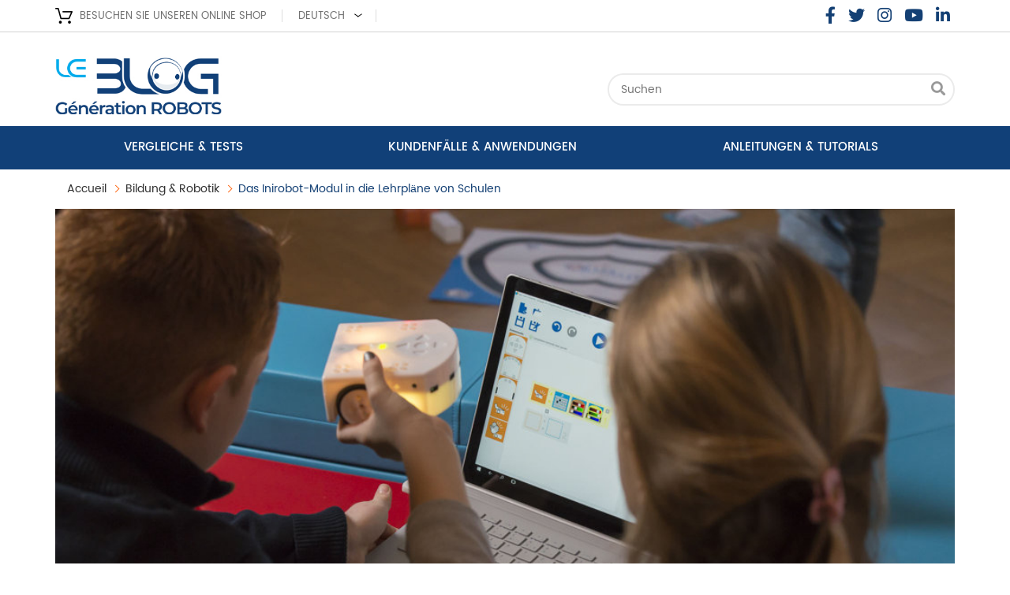

--- FILE ---
content_type: text/html; charset=UTF-8
request_url: https://www.generationrobots.com/blog/de/das-inirobot-modul-in-die-lehrplane-von-schulen/
body_size: 18934
content:
<!DOCTYPE html>
<!--[if IE 7]>
<html class="ie ie7" lang="de-DE">
<![endif]-->
<!--[if IE 8]>
<html class="ie ie8" lang="de-DE">
<![endif]-->
<!--[if !(IE 7) | !(IE 8)  ]><!-->
<html lang="de-DE">
<!--<![endif]-->
<head>
<meta charset="UTF-8" />
<meta http-equiv="X-UA-Compatible" content="IE=edge"/>
<meta name="viewport" content="width=device-width, minimum-scale=0.25, maximum-scale=1.6, initial-scale=1.0" />

<link rel="icon" href="/blog/wp-content/themes/twentytwelve-child/img/favicons.png" type="images/x-icon">
<link rel="profile" href="http://gmpg.org/xfn/11" />
<link rel="pingback" href="https://www.generationrobots.com/blog/xmlrpc.php" />
<!--[if lt IE 9]>
<script src="https://www.generationrobots.com/blog/wp-content/themes/twentytwelve-child/js/html5.js" type="text/javascript"></script>
<![endif]-->
<style type="text/css">
    @font-face {
        font-family: 'Poppins';
        font-style: normal;
        font-weight: 400;
        src:   url(/blog/wp-content/themes/twentytwelve-child/font/Poppins-Regular.woff2) format('woff2');
    }/*fixe for firefox the file come from this link https://fonts.gstatic.com/l/font?kit=[base64]&skey=87759fb096548f6d&v=v1*/

    /* latin-ext */
    @font-face {
        font-family: 'Poppins';
        font-style: normal;
        font-weight: 500;
        src: local('Poppins Medium'), local('Poppins-Medium'), url(https://fonts.gstatic.com/s/poppins/v1/UGh2YG8gx86rRGiAZYIbVyEAvth_LlrfE80CYdSH47w.woff2) format('woff2');
        unicode-range: U+0100-024F, U+1E00-1EFF, U+20A0-20AB, U+20AD-20CF, U+2C60-2C7F, U+A720-A7FF;
    }
    /* latin */
    @font-face {
        font-family: 'Poppins';
        font-style: normal;
        font-weight: 500;
        src: local('Poppins Medium'), local('Poppins-Medium'), url(https://fonts.gstatic.com/s/poppins/v1/yQWaOD4iNU5NTY0apN-qj_k_vArhqVIZ0nv9q090hN8.woff2) format('woff2');
        unicode-range: U+0000-00FF, U+0131, U+0152-0153, U+02C6, U+02DA, U+02DC, U+2000-206F, U+2074, U+20AC, U+2212, U+2215, U+E0FF, U+EFFD, U+F000;
    }
    /* latin-ext */
    @font-face {
        font-family: 'Poppins';
        font-style: normal;
        font-weight: 600;
        src: local('Poppins SemiBold'), local('Poppins-SemiBold'), url(https://fonts.gstatic.com/s/poppins/v1/9VWMTeb5jtXkNoTv949NpSEAvth_LlrfE80CYdSH47w.woff2) format('woff2');
        unicode-range: U+0100-024F, U+1E00-1EFF, U+20A0-20AB, U+20AD-20CF, U+2C60-2C7F, U+A720-A7FF;
    }
    /* latin */
    @font-face {
        font-family: 'Poppins';
        font-style: normal;
        font-weight: 600;
        src: local('Poppins SemiBold'), local('Poppins-SemiBold'), url(https://fonts.gstatic.com/s/poppins/v1/zO07Oxe3SOlw0l2YX2sdIfk_vArhqVIZ0nv9q090hN8.woff2) format('woff2');
        unicode-range: U+0000-00FF, U+0131, U+0152-0153, U+02C6, U+02DA, U+02DC, U+2000-206F, U+2074, U+20AC, U+2212, U+2215, U+E0FF, U+EFFD, U+F000;
    }
    /* latin-ext */
    @font-face {
        font-family: 'Poppins';
        font-style: normal;
        font-weight: 700;
        src: local('Poppins Bold'), local('Poppins-Bold'), url(https://fonts.gstatic.com/s/poppins/v1/aDjpMND83pDErGXlVEr-SSEAvth_LlrfE80CYdSH47w.woff2) format('woff2');
        unicode-range: U+0100-024F, U+1E00-1EFF, U+20A0-20AB, U+20AD-20CF, U+2C60-2C7F, U+A720-A7FF;
    }
    /* latin */
    @font-face {
        font-family: 'Poppins';
        font-style: normal;
        font-weight: 700;
        src: local('Poppins Bold'), local('Poppins-Bold'), url(https://fonts.gstatic.com/s/poppins/v1/57TQ-anwthzkETEIO4jESPk_vArhqVIZ0nv9q090hN8.woff2) format('woff2');
        unicode-range: U+0000-00FF, U+0131, U+0152-0153, U+02C6, U+02DA, U+02DC, U+2000-206F, U+2074, U+20AC, U+2212, U+2215, U+E0FF, U+EFFD, U+F000;
    }
    /* latin-ext */
    @font-face {
        font-family: 'Source Sans Pro';
        font-style: normal;
        font-weight: 400;
        src: local('Source Sans Pro'), local('SourceSansPro-Regular'), url(https://fonts.gstatic.com/s/sourcesanspro/v9/ODelI1aHBYDBqgeIAH2zlC2Q8seG17bfDXYR_jUsrzg.woff2) format('woff2');
        unicode-range: U+0100-024F, U+1E00-1EFF, U+20A0-20AB, U+20AD-20CF, U+2C60-2C7F, U+A720-A7FF;
    }
    /* latin */
    @font-face {
        font-family: 'Source Sans Pro';
        font-style: normal;
        font-weight: 400;
        src: local('Source Sans Pro'), local('SourceSansPro-Regular'), url(https://fonts.gstatic.com/s/sourcesanspro/v9/ODelI1aHBYDBqgeIAH2zlNV_2ngZ8dMf8fLgjYEouxg.woff2) format('woff2');
        unicode-range: U+0000-00FF, U+0131, U+0152-0153, U+02C6, U+02DA, U+02DC, U+2000-206F, U+2074, U+20AC, U+2212, U+2215, U+E0FF, U+EFFD, U+F000;
    }
    /* latin-ext */
    @font-face {
        font-family: 'Source Sans Pro';
        font-style: normal;
        font-weight: 600;
        src: local('Source Sans Pro Semibold'), local('SourceSansPro-Semibold'), url(https://fonts.gstatic.com/s/sourcesanspro/v9/toadOcfmlt9b38dHJxOBGFKFh1TDTPrUZWzVp6FtpG8.woff2) format('woff2');
        unicode-range: U+0100-024F, U+1E00-1EFF, U+20A0-20AB, U+20AD-20CF, U+2C60-2C7F, U+A720-A7FF;
    }
    /* latin */
    @font-face {
        font-family: 'Source Sans Pro';
        font-style: normal;
        font-weight: 600;
        src: local('Source Sans Pro Semibold'), local('SourceSansPro-Semibold'), url(https://fonts.gstatic.com/s/sourcesanspro/v9/toadOcfmlt9b38dHJxOBGCOFnW3Jk0f09zW_Yln67Ac.woff2) format('woff2');
        unicode-range: U+0000-00FF, U+0131, U+0152-0153, U+02C6, U+02DA, U+02DC, U+2000-206F, U+2074, U+20AC, U+2212, U+2215, U+E0FF, U+EFFD, U+F000;
    }
</style>
<link rel="stylesheet" href="https://www.generationrobots.com/blog/wp-content/themes/twentytwelve-child/bootstrap/css/bootstrap.min.css">
<link rel="stylesheet" href="https://www.generationrobots.com/blog/wp-content/themes/twentytwelve-child/font-awesome/css/all.min.css">
<link href="https://www.generationrobots.com/blog/wp-content/themes/twentytwelve-child/css/global.css" rel="stylesheet" type="text/css" media="all" />

<!--à remplacer par statique-->
<link href="https://www.generationrobots.com/blog/wp-content/themes/twentytwelve-child/css/pm_advancedtopmenu_base.css" rel="stylesheet" type="text/css" media="all" />
<link href="https://www.generationrobots.com/blog/wp-content/themes/twentytwelve-child/css/pm_advancedtopmenu_global.css" rel="stylesheet" type="text/css" media="all" />
<link href="https://www.generationrobots.com/blog/wp-content/themes/twentytwelve-child/css/pm_advancedtopmenu_advanced.css" rel="stylesheet" type="text/css" media="all" />
<link href="https://www.generationrobots.com/blog/wp-content/themes/twentytwelve-child/css/pm_advancedtopmenu.css" rel="stylesheet" type="text/css" media="all" />

<link href="https://www.generationrobots.com/blog/wp-content/themes/twentytwelve-child/css/print.css" rel="stylesheet" type="text/css" media="print" />
<meta name='robots' content='index, follow, max-image-preview:large, max-snippet:-1, max-video-preview:-1' />
	<style>img:is([sizes="auto" i], [sizes^="auto," i]) { contain-intrinsic-size: 3000px 1500px }</style>
	<script id="cookieyes" type="text/javascript" src="https://cdn-cookieyes.com/client_data/6af65339847e1bb6f7aa97de/script.js"></script><link rel="alternate" href="https://www.generationrobots.com/blog/en/education-resources-inirobot-thymio/" hreflang="en" />
<link rel="alternate" href="https://www.generationrobots.com/blog/fr/projet_inirobot/" hreflang="fr" />
<link rel="alternate" href="https://www.generationrobots.com/blog/de/das-inirobot-modul-in-die-lehrplane-von-schulen/" hreflang="de" />

	<!-- This site is optimized with the Yoast SEO plugin v26.7 - https://yoast.com/wordpress/plugins/seo/ -->
	<title>Das Inirobot-Modul in die Lehrpläne von Schulen - Generation Robots - Blog</title>
	<meta name="description" content="Der Bildungsroboter Thymio II wurde ausgewählt, um das IniRobot-Modul zu repräsentieren, pädagogische Aktivitäten, um die Programmierung zu entdecken." />
	<link rel="canonical" href="https://www.generationrobots.com/blog/de/das-inirobot-modul-in-die-lehrplane-von-schulen/" />
	<meta property="og:locale" content="de_DE" />
	<meta property="og:locale:alternate" content="en_GB" />
	<meta property="og:locale:alternate" content="fr_FR" />
	<meta property="og:type" content="article" />
	<meta property="og:title" content="Das Inirobot-Modul in die Lehrpläne von Schulen - Generation Robots - Blog" />
	<meta property="og:description" content="Der Bildungsroboter Thymio II wurde ausgewählt, um das IniRobot-Modul zu repräsentieren, pädagogische Aktivitäten, um die Programmierung zu entdecken." />
	<meta property="og:url" content="https://www.generationrobots.com/blog/de/das-inirobot-modul-in-die-lehrplane-von-schulen/" />
	<meta property="og:site_name" content="Generation Robots - Blog" />
	<meta property="article:published_time" content="2018-05-03T14:28:20+00:00" />
	<meta property="article:modified_time" content="2023-05-24T13:34:04+00:00" />
	<meta property="og:image" content="https://www.generationrobots.com/blog/wp-content/uploads/2018/05/Thymio_blog.jpg" />
	<meta property="og:image:width" content="1000" />
	<meta property="og:image:height" content="504" />
	<meta property="og:image:type" content="image/jpeg" />
	<meta name="author" content="Laurène Caré" />
	<meta name="twitter:label1" content="Verfasst von" />
	<meta name="twitter:data1" content="Laurène Caré" />
	<meta name="twitter:label2" content="Geschätzte Lesezeit" />
	<meta name="twitter:data2" content="2 minutes" />
	<script type="application/ld+json" class="yoast-schema-graph">{"@context":"https://schema.org","@graph":[{"@type":"Article","@id":"https://www.generationrobots.com/blog/de/das-inirobot-modul-in-die-lehrplane-von-schulen/#article","isPartOf":{"@id":"https://www.generationrobots.com/blog/de/das-inirobot-modul-in-die-lehrplane-von-schulen/"},"author":{"name":"Laurène Caré","@id":"https://www.generationrobots.com/blog/de/#/schema/person/6b470414c9883e76377a529443201eaf"},"headline":"Das Inirobot-Modul in die Lehrpläne von Schulen","datePublished":"2018-05-03T14:28:20+00:00","dateModified":"2023-05-24T13:34:04+00:00","mainEntityOfPage":{"@id":"https://www.generationrobots.com/blog/de/das-inirobot-modul-in-die-lehrplane-von-schulen/"},"wordCount":240,"image":{"@id":"https://www.generationrobots.com/blog/de/das-inirobot-modul-in-die-lehrplane-von-schulen/#primaryimage"},"thumbnailUrl":"https://www.generationrobots.com/blog/wp-content/uploads/2018/05/Thymio_blog.jpg","articleSection":["Bildung &amp; Robotik"],"inLanguage":"de-DE"},{"@type":"WebPage","@id":"https://www.generationrobots.com/blog/de/das-inirobot-modul-in-die-lehrplane-von-schulen/","url":"https://www.generationrobots.com/blog/de/das-inirobot-modul-in-die-lehrplane-von-schulen/","name":"Das Inirobot-Modul in die Lehrpläne von Schulen - Generation Robots - Blog","isPartOf":{"@id":"https://www.generationrobots.com/blog/de/#website"},"primaryImageOfPage":{"@id":"https://www.generationrobots.com/blog/de/das-inirobot-modul-in-die-lehrplane-von-schulen/#primaryimage"},"image":{"@id":"https://www.generationrobots.com/blog/de/das-inirobot-modul-in-die-lehrplane-von-schulen/#primaryimage"},"thumbnailUrl":"https://www.generationrobots.com/blog/wp-content/uploads/2018/05/Thymio_blog.jpg","datePublished":"2018-05-03T14:28:20+00:00","dateModified":"2023-05-24T13:34:04+00:00","author":{"@id":"https://www.generationrobots.com/blog/de/#/schema/person/6b470414c9883e76377a529443201eaf"},"description":"Der Bildungsroboter Thymio II wurde ausgewählt, um das IniRobot-Modul zu repräsentieren, pädagogische Aktivitäten, um die Programmierung zu entdecken.","breadcrumb":{"@id":"https://www.generationrobots.com/blog/de/das-inirobot-modul-in-die-lehrplane-von-schulen/#breadcrumb"},"inLanguage":"de-DE","potentialAction":[{"@type":"ReadAction","target":["https://www.generationrobots.com/blog/de/das-inirobot-modul-in-die-lehrplane-von-schulen/"]}]},{"@type":"ImageObject","inLanguage":"de-DE","@id":"https://www.generationrobots.com/blog/de/das-inirobot-modul-in-die-lehrplane-von-schulen/#primaryimage","url":"https://www.generationrobots.com/blog/wp-content/uploads/2018/05/Thymio_blog.jpg","contentUrl":"https://www.generationrobots.com/blog/wp-content/uploads/2018/05/Thymio_blog.jpg","width":1000,"height":504},{"@type":"BreadcrumbList","@id":"https://www.generationrobots.com/blog/de/das-inirobot-modul-in-die-lehrplane-von-schulen/#breadcrumb","itemListElement":[{"@type":"ListItem","position":1,"name":"Home","item":"https://www.generationrobots.com/blog/de/"},{"@type":"ListItem","position":2,"name":"Bildung &amp; Robotik","item":"https://www.generationrobots.com/blog/de/category/bildung/"},{"@type":"ListItem","position":3,"name":"Das Inirobot-Modul in die Lehrpläne von Schulen"}]},{"@type":"WebSite","@id":"https://www.generationrobots.com/blog/de/#website","url":"https://www.generationrobots.com/blog/de/","name":"Generation Robots - Blog","description":"Comparatifs &amp; tests, cas clients, guides &amp; tutoriels, actualités","potentialAction":[{"@type":"SearchAction","target":{"@type":"EntryPoint","urlTemplate":"https://www.generationrobots.com/blog/de/?s={search_term_string}"},"query-input":{"@type":"PropertyValueSpecification","valueRequired":true,"valueName":"search_term_string"}}],"inLanguage":"de-DE"},{"@type":"Person","@id":"https://www.generationrobots.com/blog/de/#/schema/person/6b470414c9883e76377a529443201eaf","name":"Laurène Caré","image":{"@type":"ImageObject","inLanguage":"de-DE","@id":"https://www.generationrobots.com/blog/de/#/schema/person/image/","url":"https://secure.gravatar.com/avatar/952271b2f7b79dc6632b33fa3e9591c94316f78c4a702dffaa2524f5ab4ccc3b?s=96&d=mm&r=g","contentUrl":"https://secure.gravatar.com/avatar/952271b2f7b79dc6632b33fa3e9591c94316f78c4a702dffaa2524f5ab4ccc3b?s=96&d=mm&r=g","caption":"Laurène Caré"}}]}</script>
	<!-- / Yoast SEO plugin. -->


<link rel='dns-prefetch' href='//fonts.googleapis.com' />
<link rel="alternate" type="application/rss+xml" title="Generation Robots - Blog &raquo; Feed" href="https://www.generationrobots.com/blog/de/feed/" />
<link rel="alternate" type="application/rss+xml" title="Generation Robots - Blog &raquo; Comments Feed" href="https://www.generationrobots.com/blog/de/comments/feed/" />
<script type="text/javascript">
/* <![CDATA[ */
window._wpemojiSettings = {"baseUrl":"https:\/\/s.w.org\/images\/core\/emoji\/16.0.1\/72x72\/","ext":".png","svgUrl":"https:\/\/s.w.org\/images\/core\/emoji\/16.0.1\/svg\/","svgExt":".svg","source":{"concatemoji":"https:\/\/www.generationrobots.com\/blog\/wp-includes\/js\/wp-emoji-release.min.js?ver=6.8.3"}};
/*! This file is auto-generated */
!function(s,n){var o,i,e;function c(e){try{var t={supportTests:e,timestamp:(new Date).valueOf()};sessionStorage.setItem(o,JSON.stringify(t))}catch(e){}}function p(e,t,n){e.clearRect(0,0,e.canvas.width,e.canvas.height),e.fillText(t,0,0);var t=new Uint32Array(e.getImageData(0,0,e.canvas.width,e.canvas.height).data),a=(e.clearRect(0,0,e.canvas.width,e.canvas.height),e.fillText(n,0,0),new Uint32Array(e.getImageData(0,0,e.canvas.width,e.canvas.height).data));return t.every(function(e,t){return e===a[t]})}function u(e,t){e.clearRect(0,0,e.canvas.width,e.canvas.height),e.fillText(t,0,0);for(var n=e.getImageData(16,16,1,1),a=0;a<n.data.length;a++)if(0!==n.data[a])return!1;return!0}function f(e,t,n,a){switch(t){case"flag":return n(e,"\ud83c\udff3\ufe0f\u200d\u26a7\ufe0f","\ud83c\udff3\ufe0f\u200b\u26a7\ufe0f")?!1:!n(e,"\ud83c\udde8\ud83c\uddf6","\ud83c\udde8\u200b\ud83c\uddf6")&&!n(e,"\ud83c\udff4\udb40\udc67\udb40\udc62\udb40\udc65\udb40\udc6e\udb40\udc67\udb40\udc7f","\ud83c\udff4\u200b\udb40\udc67\u200b\udb40\udc62\u200b\udb40\udc65\u200b\udb40\udc6e\u200b\udb40\udc67\u200b\udb40\udc7f");case"emoji":return!a(e,"\ud83e\udedf")}return!1}function g(e,t,n,a){var r="undefined"!=typeof WorkerGlobalScope&&self instanceof WorkerGlobalScope?new OffscreenCanvas(300,150):s.createElement("canvas"),o=r.getContext("2d",{willReadFrequently:!0}),i=(o.textBaseline="top",o.font="600 32px Arial",{});return e.forEach(function(e){i[e]=t(o,e,n,a)}),i}function t(e){var t=s.createElement("script");t.src=e,t.defer=!0,s.head.appendChild(t)}"undefined"!=typeof Promise&&(o="wpEmojiSettingsSupports",i=["flag","emoji"],n.supports={everything:!0,everythingExceptFlag:!0},e=new Promise(function(e){s.addEventListener("DOMContentLoaded",e,{once:!0})}),new Promise(function(t){var n=function(){try{var e=JSON.parse(sessionStorage.getItem(o));if("object"==typeof e&&"number"==typeof e.timestamp&&(new Date).valueOf()<e.timestamp+604800&&"object"==typeof e.supportTests)return e.supportTests}catch(e){}return null}();if(!n){if("undefined"!=typeof Worker&&"undefined"!=typeof OffscreenCanvas&&"undefined"!=typeof URL&&URL.createObjectURL&&"undefined"!=typeof Blob)try{var e="postMessage("+g.toString()+"("+[JSON.stringify(i),f.toString(),p.toString(),u.toString()].join(",")+"));",a=new Blob([e],{type:"text/javascript"}),r=new Worker(URL.createObjectURL(a),{name:"wpTestEmojiSupports"});return void(r.onmessage=function(e){c(n=e.data),r.terminate(),t(n)})}catch(e){}c(n=g(i,f,p,u))}t(n)}).then(function(e){for(var t in e)n.supports[t]=e[t],n.supports.everything=n.supports.everything&&n.supports[t],"flag"!==t&&(n.supports.everythingExceptFlag=n.supports.everythingExceptFlag&&n.supports[t]);n.supports.everythingExceptFlag=n.supports.everythingExceptFlag&&!n.supports.flag,n.DOMReady=!1,n.readyCallback=function(){n.DOMReady=!0}}).then(function(){return e}).then(function(){var e;n.supports.everything||(n.readyCallback(),(e=n.source||{}).concatemoji?t(e.concatemoji):e.wpemoji&&e.twemoji&&(t(e.twemoji),t(e.wpemoji)))}))}((window,document),window._wpemojiSettings);
/* ]]> */
</script>
<style id='wp-emoji-styles-inline-css' type='text/css'>

	img.wp-smiley, img.emoji {
		display: inline !important;
		border: none !important;
		box-shadow: none !important;
		height: 1em !important;
		width: 1em !important;
		margin: 0 0.07em !important;
		vertical-align: -0.1em !important;
		background: none !important;
		padding: 0 !important;
	}
</style>
<link rel='stylesheet' id='wp-block-library-css' href='https://www.generationrobots.com/blog/wp-includes/css/dist/block-library/style.min.css?ver=6.8.3' type='text/css' media='all' />
<style id='classic-theme-styles-inline-css' type='text/css'>
/*! This file is auto-generated */
.wp-block-button__link{color:#fff;background-color:#32373c;border-radius:9999px;box-shadow:none;text-decoration:none;padding:calc(.667em + 2px) calc(1.333em + 2px);font-size:1.125em}.wp-block-file__button{background:#32373c;color:#fff;text-decoration:none}
</style>
<style id='wab-pastacode-style-inline-css' type='text/css'>
.blockcode-settings__wrapper{background:#f2f2f2;border:1px solid #dbdbdb;display:flex;flex-wrap:wrap;gap:1rem;padding:1rem;position:relative}.blockcode-settings__wrapper>*{flex-basis:40%;flex-grow:1}.cm-editor{padding-bottom:1em;padding-top:1em}.cm-content,.cm-gutters{font-family:Menlo,Monaco,Lucida Console,monospace!important;line-height:1.5!important}.cm-gutters .cm-lineNumbers{border-right:1px solid;padding-right:9px;width:3rem}

</style>
<style id='global-styles-inline-css' type='text/css'>
:root{--wp--preset--aspect-ratio--square: 1;--wp--preset--aspect-ratio--4-3: 4/3;--wp--preset--aspect-ratio--3-4: 3/4;--wp--preset--aspect-ratio--3-2: 3/2;--wp--preset--aspect-ratio--2-3: 2/3;--wp--preset--aspect-ratio--16-9: 16/9;--wp--preset--aspect-ratio--9-16: 9/16;--wp--preset--color--black: #000000;--wp--preset--color--cyan-bluish-gray: #abb8c3;--wp--preset--color--white: #ffffff;--wp--preset--color--pale-pink: #f78da7;--wp--preset--color--vivid-red: #cf2e2e;--wp--preset--color--luminous-vivid-orange: #ff6900;--wp--preset--color--luminous-vivid-amber: #fcb900;--wp--preset--color--light-green-cyan: #7bdcb5;--wp--preset--color--vivid-green-cyan: #00d084;--wp--preset--color--pale-cyan-blue: #8ed1fc;--wp--preset--color--vivid-cyan-blue: #0693e3;--wp--preset--color--vivid-purple: #9b51e0;--wp--preset--gradient--vivid-cyan-blue-to-vivid-purple: linear-gradient(135deg,rgba(6,147,227,1) 0%,rgb(155,81,224) 100%);--wp--preset--gradient--light-green-cyan-to-vivid-green-cyan: linear-gradient(135deg,rgb(122,220,180) 0%,rgb(0,208,130) 100%);--wp--preset--gradient--luminous-vivid-amber-to-luminous-vivid-orange: linear-gradient(135deg,rgba(252,185,0,1) 0%,rgba(255,105,0,1) 100%);--wp--preset--gradient--luminous-vivid-orange-to-vivid-red: linear-gradient(135deg,rgba(255,105,0,1) 0%,rgb(207,46,46) 100%);--wp--preset--gradient--very-light-gray-to-cyan-bluish-gray: linear-gradient(135deg,rgb(238,238,238) 0%,rgb(169,184,195) 100%);--wp--preset--gradient--cool-to-warm-spectrum: linear-gradient(135deg,rgb(74,234,220) 0%,rgb(151,120,209) 20%,rgb(207,42,186) 40%,rgb(238,44,130) 60%,rgb(251,105,98) 80%,rgb(254,248,76) 100%);--wp--preset--gradient--blush-light-purple: linear-gradient(135deg,rgb(255,206,236) 0%,rgb(152,150,240) 100%);--wp--preset--gradient--blush-bordeaux: linear-gradient(135deg,rgb(254,205,165) 0%,rgb(254,45,45) 50%,rgb(107,0,62) 100%);--wp--preset--gradient--luminous-dusk: linear-gradient(135deg,rgb(255,203,112) 0%,rgb(199,81,192) 50%,rgb(65,88,208) 100%);--wp--preset--gradient--pale-ocean: linear-gradient(135deg,rgb(255,245,203) 0%,rgb(182,227,212) 50%,rgb(51,167,181) 100%);--wp--preset--gradient--electric-grass: linear-gradient(135deg,rgb(202,248,128) 0%,rgb(113,206,126) 100%);--wp--preset--gradient--midnight: linear-gradient(135deg,rgb(2,3,129) 0%,rgb(40,116,252) 100%);--wp--preset--font-size--small: 13px;--wp--preset--font-size--medium: 20px;--wp--preset--font-size--large: 36px;--wp--preset--font-size--x-large: 42px;--wp--preset--spacing--20: 0.44rem;--wp--preset--spacing--30: 0.67rem;--wp--preset--spacing--40: 1rem;--wp--preset--spacing--50: 1.5rem;--wp--preset--spacing--60: 2.25rem;--wp--preset--spacing--70: 3.38rem;--wp--preset--spacing--80: 5.06rem;--wp--preset--shadow--natural: 6px 6px 9px rgba(0, 0, 0, 0.2);--wp--preset--shadow--deep: 12px 12px 50px rgba(0, 0, 0, 0.4);--wp--preset--shadow--sharp: 6px 6px 0px rgba(0, 0, 0, 0.2);--wp--preset--shadow--outlined: 6px 6px 0px -3px rgba(255, 255, 255, 1), 6px 6px rgba(0, 0, 0, 1);--wp--preset--shadow--crisp: 6px 6px 0px rgba(0, 0, 0, 1);}:where(.is-layout-flex){gap: 0.5em;}:where(.is-layout-grid){gap: 0.5em;}body .is-layout-flex{display: flex;}.is-layout-flex{flex-wrap: wrap;align-items: center;}.is-layout-flex > :is(*, div){margin: 0;}body .is-layout-grid{display: grid;}.is-layout-grid > :is(*, div){margin: 0;}:where(.wp-block-columns.is-layout-flex){gap: 2em;}:where(.wp-block-columns.is-layout-grid){gap: 2em;}:where(.wp-block-post-template.is-layout-flex){gap: 1.25em;}:where(.wp-block-post-template.is-layout-grid){gap: 1.25em;}.has-black-color{color: var(--wp--preset--color--black) !important;}.has-cyan-bluish-gray-color{color: var(--wp--preset--color--cyan-bluish-gray) !important;}.has-white-color{color: var(--wp--preset--color--white) !important;}.has-pale-pink-color{color: var(--wp--preset--color--pale-pink) !important;}.has-vivid-red-color{color: var(--wp--preset--color--vivid-red) !important;}.has-luminous-vivid-orange-color{color: var(--wp--preset--color--luminous-vivid-orange) !important;}.has-luminous-vivid-amber-color{color: var(--wp--preset--color--luminous-vivid-amber) !important;}.has-light-green-cyan-color{color: var(--wp--preset--color--light-green-cyan) !important;}.has-vivid-green-cyan-color{color: var(--wp--preset--color--vivid-green-cyan) !important;}.has-pale-cyan-blue-color{color: var(--wp--preset--color--pale-cyan-blue) !important;}.has-vivid-cyan-blue-color{color: var(--wp--preset--color--vivid-cyan-blue) !important;}.has-vivid-purple-color{color: var(--wp--preset--color--vivid-purple) !important;}.has-black-background-color{background-color: var(--wp--preset--color--black) !important;}.has-cyan-bluish-gray-background-color{background-color: var(--wp--preset--color--cyan-bluish-gray) !important;}.has-white-background-color{background-color: var(--wp--preset--color--white) !important;}.has-pale-pink-background-color{background-color: var(--wp--preset--color--pale-pink) !important;}.has-vivid-red-background-color{background-color: var(--wp--preset--color--vivid-red) !important;}.has-luminous-vivid-orange-background-color{background-color: var(--wp--preset--color--luminous-vivid-orange) !important;}.has-luminous-vivid-amber-background-color{background-color: var(--wp--preset--color--luminous-vivid-amber) !important;}.has-light-green-cyan-background-color{background-color: var(--wp--preset--color--light-green-cyan) !important;}.has-vivid-green-cyan-background-color{background-color: var(--wp--preset--color--vivid-green-cyan) !important;}.has-pale-cyan-blue-background-color{background-color: var(--wp--preset--color--pale-cyan-blue) !important;}.has-vivid-cyan-blue-background-color{background-color: var(--wp--preset--color--vivid-cyan-blue) !important;}.has-vivid-purple-background-color{background-color: var(--wp--preset--color--vivid-purple) !important;}.has-black-border-color{border-color: var(--wp--preset--color--black) !important;}.has-cyan-bluish-gray-border-color{border-color: var(--wp--preset--color--cyan-bluish-gray) !important;}.has-white-border-color{border-color: var(--wp--preset--color--white) !important;}.has-pale-pink-border-color{border-color: var(--wp--preset--color--pale-pink) !important;}.has-vivid-red-border-color{border-color: var(--wp--preset--color--vivid-red) !important;}.has-luminous-vivid-orange-border-color{border-color: var(--wp--preset--color--luminous-vivid-orange) !important;}.has-luminous-vivid-amber-border-color{border-color: var(--wp--preset--color--luminous-vivid-amber) !important;}.has-light-green-cyan-border-color{border-color: var(--wp--preset--color--light-green-cyan) !important;}.has-vivid-green-cyan-border-color{border-color: var(--wp--preset--color--vivid-green-cyan) !important;}.has-pale-cyan-blue-border-color{border-color: var(--wp--preset--color--pale-cyan-blue) !important;}.has-vivid-cyan-blue-border-color{border-color: var(--wp--preset--color--vivid-cyan-blue) !important;}.has-vivid-purple-border-color{border-color: var(--wp--preset--color--vivid-purple) !important;}.has-vivid-cyan-blue-to-vivid-purple-gradient-background{background: var(--wp--preset--gradient--vivid-cyan-blue-to-vivid-purple) !important;}.has-light-green-cyan-to-vivid-green-cyan-gradient-background{background: var(--wp--preset--gradient--light-green-cyan-to-vivid-green-cyan) !important;}.has-luminous-vivid-amber-to-luminous-vivid-orange-gradient-background{background: var(--wp--preset--gradient--luminous-vivid-amber-to-luminous-vivid-orange) !important;}.has-luminous-vivid-orange-to-vivid-red-gradient-background{background: var(--wp--preset--gradient--luminous-vivid-orange-to-vivid-red) !important;}.has-very-light-gray-to-cyan-bluish-gray-gradient-background{background: var(--wp--preset--gradient--very-light-gray-to-cyan-bluish-gray) !important;}.has-cool-to-warm-spectrum-gradient-background{background: var(--wp--preset--gradient--cool-to-warm-spectrum) !important;}.has-blush-light-purple-gradient-background{background: var(--wp--preset--gradient--blush-light-purple) !important;}.has-blush-bordeaux-gradient-background{background: var(--wp--preset--gradient--blush-bordeaux) !important;}.has-luminous-dusk-gradient-background{background: var(--wp--preset--gradient--luminous-dusk) !important;}.has-pale-ocean-gradient-background{background: var(--wp--preset--gradient--pale-ocean) !important;}.has-electric-grass-gradient-background{background: var(--wp--preset--gradient--electric-grass) !important;}.has-midnight-gradient-background{background: var(--wp--preset--gradient--midnight) !important;}.has-small-font-size{font-size: var(--wp--preset--font-size--small) !important;}.has-medium-font-size{font-size: var(--wp--preset--font-size--medium) !important;}.has-large-font-size{font-size: var(--wp--preset--font-size--large) !important;}.has-x-large-font-size{font-size: var(--wp--preset--font-size--x-large) !important;}
:where(.wp-block-post-template.is-layout-flex){gap: 1.25em;}:where(.wp-block-post-template.is-layout-grid){gap: 1.25em;}
:where(.wp-block-columns.is-layout-flex){gap: 2em;}:where(.wp-block-columns.is-layout-grid){gap: 2em;}
:root :where(.wp-block-pullquote){font-size: 1.5em;line-height: 1.6;}
</style>
<link rel='stylesheet' id='twentytwelve-fonts-css' href='https://fonts.googleapis.com/css?family=Open+Sans:400italic,700italic,400,700&#038;subset=latin,latin-ext' type='text/css' media='all' />
<link rel='stylesheet' id='twentytwelve-style-css' href='https://www.generationrobots.com/blog/wp-content/themes/twentytwelve-child/style.css?ver=6.8.3' type='text/css' media='all' />
<!--[if lt IE 9]>
<link rel='stylesheet' id='twentytwelve-ie-css' href='https://www.generationrobots.com/blog/wp-content/themes/twentytwelve-child/css/ie.css?ver=20121010' type='text/css' media='all' />
<![endif]-->
<link rel='stylesheet' id='elementor-icons-css' href='https://www.generationrobots.com/blog/wp-content/plugins/elementor/assets/lib/eicons/css/elementor-icons.min.css?ver=5.45.0' type='text/css' media='all' />
<link rel='stylesheet' id='elementor-frontend-css' href='https://www.generationrobots.com/blog/wp-content/plugins/elementor/assets/css/frontend.min.css?ver=3.34.1' type='text/css' media='all' />
<style id='elementor-frontend-inline-css' type='text/css'>
.elementor-kit-8125{--e-global-color-primary:#6EC1E4;--e-global-color-secondary:#54595F;--e-global-color-text:#7A7A7A;--e-global-color-accent:#FFFFFF;--e-global-color-2af31bf:#001E42;--e-global-color-2438792:#2C2C2C;--e-global-color-a2626d8:#114078;--e-global-color-c308c5c:#00ACEC;--e-global-color-103a280:#FF8300;--e-global-color-d87ed7f:#FF8300;--e-global-typography-primary-font-family:"Roboto";--e-global-typography-primary-font-weight:600;--e-global-typography-secondary-font-family:"Roboto Slab";--e-global-typography-secondary-font-weight:400;--e-global-typography-text-font-family:"Roboto";--e-global-typography-text-font-weight:400;--e-global-typography-accent-font-family:"Roboto";--e-global-typography-accent-font-weight:500;}.elementor-kit-8125 e-page-transition{background-color:#FFBC7D;}.elementor-kit-8125 h2{color:var( --e-global-color-a2626d8 );}.elementor-section.elementor-section-boxed > .elementor-container{max-width:1140px;}.e-con{--container-max-width:1140px;}.elementor-widget:not(:last-child){margin-block-end:20px;}.elementor-element{--widgets-spacing:20px 20px;--widgets-spacing-row:20px;--widgets-spacing-column:20px;}{}h1.entry-title{display:var(--page-title-display);}@media(max-width:1024px){.elementor-section.elementor-section-boxed > .elementor-container{max-width:1024px;}.e-con{--container-max-width:1024px;}}@media(max-width:767px){.elementor-section.elementor-section-boxed > .elementor-container{max-width:767px;}.e-con{--container-max-width:767px;}}
</style>
<link rel='stylesheet' id='font-awesome-5-all-css' href='https://www.generationrobots.com/blog/wp-content/plugins/elementor/assets/lib/font-awesome/css/all.min.css?ver=3.34.1' type='text/css' media='all' />
<link rel='stylesheet' id='font-awesome-4-shim-css' href='https://www.generationrobots.com/blog/wp-content/plugins/elementor/assets/lib/font-awesome/css/v4-shims.min.css?ver=3.34.1' type='text/css' media='all' />
<link rel='stylesheet' id='eael-general-css' href='https://www.generationrobots.com/blog/wp-content/plugins/essential-addons-for-elementor-lite/assets/front-end/css/view/general.min.css?ver=6.5.7' type='text/css' media='all' />
<link rel='stylesheet' id='elementor-gf-roboto-css' href='https://fonts.googleapis.com/css?family=Roboto:100,100italic,200,200italic,300,300italic,400,400italic,500,500italic,600,600italic,700,700italic,800,800italic,900,900italic&#038;display=auto' type='text/css' media='all' />
<link rel='stylesheet' id='elementor-gf-robotoslab-css' href='https://fonts.googleapis.com/css?family=Roboto+Slab:100,100italic,200,200italic,300,300italic,400,400italic,500,500italic,600,600italic,700,700italic,800,800italic,900,900italic&#038;display=auto' type='text/css' media='all' />
<script type="text/javascript" src="https://www.generationrobots.com/blog/wp-includes/js/jquery/jquery.min.js?ver=3.7.1" id="jquery-core-js"></script>
<script type="text/javascript" src="https://www.generationrobots.com/blog/wp-includes/js/jquery/jquery-migrate.min.js?ver=3.4.1" id="jquery-migrate-js"></script>
<script type="text/javascript" src="https://www.generationrobots.com/blog/wp-content/plugins/elementor/assets/lib/font-awesome/js/v4-shims.min.js?ver=3.34.1" id="font-awesome-4-shim-js"></script>
<link rel="https://api.w.org/" href="https://www.generationrobots.com/blog/wp-json/" /><link rel="alternate" title="JSON" type="application/json" href="https://www.generationrobots.com/blog/wp-json/wp/v2/posts/4769" /><link rel="EditURI" type="application/rsd+xml" title="RSD" href="https://www.generationrobots.com/blog/xmlrpc.php?rsd" />
<meta name="generator" content="WordPress 6.8.3" />
<link rel='shortlink' href='https://www.generationrobots.com/blog/?p=4769' />
<link rel="alternate" title="oEmbed (JSON)" type="application/json+oembed" href="https://www.generationrobots.com/blog/wp-json/oembed/1.0/embed?url=https%3A%2F%2Fwww.generationrobots.com%2Fblog%2Fde%2Fdas-inirobot-modul-in-die-lehrplane-von-schulen%2F&#038;lang=de" />
<link rel="alternate" title="oEmbed (XML)" type="text/xml+oembed" href="https://www.generationrobots.com/blog/wp-json/oembed/1.0/embed?url=https%3A%2F%2Fwww.generationrobots.com%2Fblog%2Fde%2Fdas-inirobot-modul-in-die-lehrplane-von-schulen%2F&#038;format=xml&#038;lang=de" />
<!-- start Simple Custom CSS and JS -->
<style type="text/css">
#cms.postid-11183 #top, #cms.postid-11183 #header, #cms.postid-11183 #breadcrumb{
	display: none;
}

</style>
<!-- end Simple Custom CSS and JS -->
<meta name="generator" content="Elementor 3.34.1; features: additional_custom_breakpoints; settings: css_print_method-internal, google_font-enabled, font_display-auto">
			<style>
				.e-con.e-parent:nth-of-type(n+4):not(.e-lazyloaded):not(.e-no-lazyload),
				.e-con.e-parent:nth-of-type(n+4):not(.e-lazyloaded):not(.e-no-lazyload) * {
					background-image: none !important;
				}
				@media screen and (max-height: 1024px) {
					.e-con.e-parent:nth-of-type(n+3):not(.e-lazyloaded):not(.e-no-lazyload),
					.e-con.e-parent:nth-of-type(n+3):not(.e-lazyloaded):not(.e-no-lazyload) * {
						background-image: none !important;
					}
				}
				@media screen and (max-height: 640px) {
					.e-con.e-parent:nth-of-type(n+2):not(.e-lazyloaded):not(.e-no-lazyload),
					.e-con.e-parent:nth-of-type(n+2):not(.e-lazyloaded):not(.e-no-lazyload) * {
						background-image: none !important;
					}
				}
			</style>
				<style type="text/css" id="twentytwelve-header-css">
			.site-header h1 a,
		.site-header h2 {
			color: #0a0a0a;
		}
		</style>
	<style type="text/css" id="custom-background-css">
body.custom-background { background-color: #ffffff; }
</style>
	<!-- Google Tag Manager -->
<script>(function(w,d,s,l,i){w[l]=w[l]||[];w[l].push({'gtm.start':
new Date().getTime(),event:'gtm.js'});var f=d.getElementsByTagName(s)[0],
j=d.createElement(s),dl=l!='dataLayer'?'&l='+l:'';j.async=true;j.src=
'https://www.googletagmanager.com/gtm.js?id='+i+dl;f.parentNode.insertBefore(j,f);
})(window,document,'script','dataLayer','GTM-PJBQHCF');</script>
<!-- End Google Tag Manager --><link rel="icon" href="https://www.generationrobots.com/blog/wp-content/uploads/2019/01/cropped-logo-generation-robots-2019-favicon-site-32x32.png" sizes="32x32" />
<link rel="icon" href="https://www.generationrobots.com/blog/wp-content/uploads/2019/01/cropped-logo-generation-robots-2019-favicon-site-192x192.png" sizes="192x192" />
<link rel="apple-touch-icon" href="https://www.generationrobots.com/blog/wp-content/uploads/2019/01/cropped-logo-generation-robots-2019-favicon-site-180x180.png" />
<meta name="msapplication-TileImage" content="https://www.generationrobots.com/blog/wp-content/uploads/2019/01/cropped-logo-generation-robots-2019-favicon-site-270x270.png" />
		<style type="text/css" id="wp-custom-css">
			/* Sticky menu */

#top {
  position: sticky;
  top: 0;
  z-index: 999;
  background: #fff; /* Pour éviter que ce soit transparent */
}

/* Sticky menu */

#header {
  position: sticky;
  top: 41px;
}


button:hover{
	background-image: none;
}

/** Start Template Kit CSS: Electronic Product (css/customizer.css) **/

/* Custom Image Gallery */
.envato-kit-34-gallery .elementor-image-gallery .gallery-item{
	position:relative;
	max-height: 400px;
	overflow: hidden;
	margin-bottom: 40px !important;
}

.envato-kit-34-gallery .elementor-image-gallery .gallery-item .gallery-caption{
	position:absolute;
	left:0;
	z-index:2;
  bottom: 30px;
	opacity:0;
	transition: all 0.2s;
  -moz-transition: all 0.2s;
  /* Firefox 4 */
  -webkit-transition: all 0.2s;
  /* Safari and Chrome */
  -o-transition: all 0.2s;
}
.envato-kit-34-gallery .elementor-image-gallery .gallery-item .gallery-caption em{
	 display:block;
	 margin-top:8px;
	 opacity:.8;
	 font-size:80%;
}

.envato-kit-34-gallery .elementor-image-gallery .gallery-item img{
	transition: all 0.2s;
  -moz-transition: all 0.2s;
  /* Firefox 4 */
  -webkit-transition: all 0.2s;
  /* Safari and Chrome */
  -o-transition: all 0.2s;
}

.envato-kit-34-gallery .elementor-image-gallery .gallery-item:hover img{
	opacity:.5;
}

.envato-kit-34-gallery .elementor-image-gallery .gallery-item:hover .gallery-caption{
	bottom:80px;
	opacity:1;
}

/* Hover Block */
.hover_block {
	 border:1px solid #ededed;
	 border-radius:5px;
	 padding:30px 10px;
	 transition: all 0.2s;
  -moz-transition: all 0.2s;
  /* Firefox 4 */
  -webkit-transition: all 0.2s;
  /* Safari and Chrome */
  -o-transition: all 0.2s
}
.hover_block:hover{
	 box-shadow: 0 0 30px rgba(0,0,0,.1);
}

.elementor-widget-container hr{
	  border: 1px solid #eee;
    border-width: 1px 0 0;
    margin: 3em 0;
}

/*Newsletter*/
.envato-kit-34-newsletter{
	display:flex;
	align-items:center;
	justify-content:center;
}
.envato-kit-34-newsletter input[type="email"],
.envato-kit-34-newsletter button{
	height:40px;
	padding:0px 15px;
	border:1px solid #ddd;
}
.envato-kit-34-newsletter input[type="email"]{
	width:500px;
}
@media(max-width:767px){
	.envato-kit-34-newsletter input[type="email"]{
	width:200px;
   }
}
.envato-kit-34-newsletter button{
	background:#4054b2;
	border-color:#4054b2;
	color:#fff;

	font-weight:bold;
	text-transform:uppercase;
}

/* Hover Background */
.hover_background:hover{
	border-color:#4054b2 !important;
}

/** End Template Kit CSS: Electronic Product (css/customizer.css) **/

		</style>
		</head>

<body class="wp-singular post-template-default single single-post postid-4769 single-format-standard custom-background wp-theme-twentytwelve-child full-width custom-background-white custom-font-enabled elementor-default elementor-kit-8125 elementor-page elementor-page-4769" id="cms">
<!-- Google Tag Manager (noscript) -->
<noscript><iframe src="https://www.googletagmanager.com/ns.html?id=GTM-PJBQHCF"
height="0" width="0" style="display:none;visibility:hidden"></iframe></noscript>
<!-- End Google Tag Manager (noscript) -->
<div id="menuOverlay" class="hidden-md hidden-lg"></div>
<div id="top">
    <div class="container">
        <div class="right social-links">
            <a class="social fb" title="Facebook" target="_blank" href="http://www.facebook.com/generation.robots">
                <i class="fa-brands fa-facebook-f fa-xl"></i>
            </a>
            <a class="social tw" title="Twitter" target="_blank" href="https://twitter.com/GenRob_Deutsch">
                <i class="fa-brands fa-twitter fa-xl"></i>
            </a>
            <a class="social insta" title="Instagram" target="_blank" rel="publisher" href="https://www.instagram.com/generationrobots/https://www.instagram.com/generationrobots/">
                <i class="fa-brands fa-instagram fa-xl"></i>
            </a>
            <a class="social yt" title="Youtube" target="_blank" href="https://www.youtube.com/user/GenerationRobots33">
                <i class="fa-brands fa-youtube fa-xl"></i>
            </a>
            <a class="social li" title="LinkedIn" target="_blank" href="https://www.linkedin.com/company/generation-robots">
                <i class="fa-brands fa-linkedin-in fa-xl"></i>
            </a>
        </div>
        <ul class="left">
            <li>
                <a href="https://www.generationrobots.com/de/">
                    <img src="https://www.generationrobots.com/blog/wp-content/themes/twentytwelve-child/img/icon-cart.png" height="20" width="22">
                    <span>Besuchen Sie unseren Online Shop</span>
                </a>
            </li>
            <li class="custom-select" id="languages-switcher">
                <div href="#" class="tongle">Deutsch</div>

                <ul id="select-language" class="list-lang">
                    	<li class="lang-item lang-item-4 lang-item-en lang-item-first"><a lang="en-GB" hreflang="en-GB" href="https://www.generationrobots.com/blog/en/education-resources-inirobot-thymio/"><img src="[data-uri]" alt="" width="16" height="11" style="width: 16px; height: 11px;" /><span style="margin-left:0.3em;">English</span></a></li>
	<li class="lang-item lang-item-2 lang-item-fr"><a lang="fr-FR" hreflang="fr-FR" href="https://www.generationrobots.com/blog/fr/projet_inirobot/"><img src="[data-uri]" alt="" width="16" height="11" style="width: 16px; height: 11px;" /><span style="margin-left:0.3em;">Français</span></a></li>
	<li class="lang-item lang-item-10579 lang-item-it no-translation"><a lang="it-IT" hreflang="it-IT" href="https://www.generationrobots.com/blog/it/"><img loading="lazy" src="[data-uri]" alt="" width="16" height="11" style="width: 16px; height: 11px;" /><span style="margin-left:0.3em;">Italiano</span></a></li>
                </ul>
            </li>
        </ul>
    </div>
</div>
<div id="header">
    <div class="container">
        <div id="header_left">

            <div class="h1">
                <a href="/blog/?taxonomy=language&term=de" id="header_logo" title="Startseite"> <img loading="lazy" class="logo" src="https://www.generationrobots.com/blog/wp-content/themes/twentytwelve-child/img/logo-blog-2019.jpg" alt="Génération Robots" height="79" width="319" /> </a>
            </div>
        </div>
		<div id="header_right">
			<form role="search" method="get" class="searchform" action="https://www.generationrobots.com/blog/de/">
                <input type="text" class="champ" name="s" placeholder="Suchen">
				<button type="submit">
					<i class="fa fa-search"></i>
				</button>
			</form>
		</div>
        <button type="button" id="responsiveMenuOpener" class="hidden-md hidden-lg">
            <i class="fa fa-bars"></i>
        </button>
        <div class="clearfix"></div>
    </div>
    <div id="adtm_menu">
        <div class="container">
            <ul id="menu">
                <div class="menu-navigation-de-container"><ul id="menu-navigation-de" class="nav-menu"><li id="menu-item-13743" class="tests menu-item menu-item-type-taxonomy menu-item-object-category menu-item-13743"><a href="https://www.generationrobots.com/blog/de/category/produktvergleiche-und-tests/">Vergleiche &#038; Tests</a></li>
<li id="menu-item-13745" class="customer_cases menu-item menu-item-type-taxonomy menu-item-object-category menu-item-13745"><a href="https://www.generationrobots.com/blog/de/category/kundenfalle-und-anwendungen/">Kundenfälle &amp; Anwendungen</a></li>
<li id="menu-item-13746" class="guides menu-item menu-item-type-taxonomy menu-item-object-category menu-item-13746"><a href="https://www.generationrobots.com/blog/de/category/anleitungen-und-tutorials/">Anleitungen &amp; Tutorials</a></li>
</ul></div>            </ul>
        </div>
    </div>
</div>


	
<div class="container clearfix" id="breadcrumb">
    <div class="col-xs-12">
    <a title="Accueil" rel="nofollow" href="/blog/de">Accueil</a><span class="navigation-pipe">&gt;</span><a href="https://www.generationrobots.com/blog/de/category/bildung/">Bildung &amp; Robotik</a><span class="navigation-pipe">&gt;</span>Das Inirobot-Modul in die Lehrpläne von Schulen    </div>
</div>
<div class="container clearfix" id="page">
    <div class="col-md-12 alpha omega clearfix" id="columns">
        <div class="row">

	<div id="primary" class="site-content">
		<div id="content" role="main">

			
				
            <article id="post-4769" class="post-4769 post type-post status-publish format-standard has-post-thumbnail hentry category-bildung">
            <div>
                <header class="entry-header">
                    <div class="entry-image-container">
                        <a href="https://www.generationrobots.com/blog/de/das-inirobot-modul-in-die-lehrplane-von-schulen/">
                            <img loading="lazy" width="1000" height="504" src="https://www.generationrobots.com/blog/wp-content/uploads/2018/05/Thymio_blog.jpg" class="attachment-post-thumbnail size-post-thumbnail wp-post-image" alt="" decoding="async" srcset="https://www.generationrobots.com/blog/wp-content/uploads/2018/05/Thymio_blog.jpg 1000w, https://www.generationrobots.com/blog/wp-content/uploads/2018/05/Thymio_blog-300x151.jpg 300w" sizes="(max-width: 1000px) 100vw, 1000px" />                        </a>
                    </div>
                </header><!-- .entry-header -->
                <h1 class="entry-title">
                    Das Inirobot-Modul in die Lehrpläne von Schulen                </h1>
                <div class="entry-right">
                    This entry was posted in <a href="https://www.generationrobots.com/blog/de/category/bildung/" rel="category tag">Bildung &amp; Robotik</a> on <time class="entry-date" datetime="2018-05-03T16:28:20+02:00">3 May 2018</time><span class="by-author"> by <span class="author vcard">Laurène Caré</span></span>.                </div>
                <div class="entry-content">
                    		<div data-elementor-type="wp-post" data-elementor-id="4769" class="elementor elementor-4769" data-elementor-post-type="post">
						<section class="elementor-section elementor-top-section elementor-element elementor-element-6fcd3885 elementor-section-boxed elementor-section-height-default elementor-section-height-default" data-id="6fcd3885" data-element_type="section">
						<div class="elementor-container elementor-column-gap-default">
					<div class="elementor-column elementor-col-100 elementor-top-column elementor-element elementor-element-5394efea" data-id="5394efea" data-element_type="column">
			<div class="elementor-widget-wrap elementor-element-populated">
						<div class="elementor-element elementor-element-43588f3b elementor-widget elementor-widget-text-editor" data-id="43588f3b" data-element_type="widget" data-widget_type="text-editor.default">
				<div class="elementor-widget-container">
									
<p>IniRobot ist eine Sequenz pädagogischer Aktivitäten mit dem Ziel, die Robotik und Programmierung in der Grundschule kennen zu lernen; speziell im Zusammenhang mit außerschulischen Aktivitäten. Die für dieses Modul gewählte Roboterplattform ist der Schulroboter Thymio II. Seine kleinen Abmessungen, sein geringes Gewicht und seine vielen bunten LEDs machen ihn zu einem idealen Lernwerkzeug für Kinder.</p>



<p>Die Kombination des mobilen Roboters Thymio II mit dem Modul IniRobot bildet einen guten Bausatz, um sich mit der Robotik vertraut zu machen.</p>



<p>Auch komplexere Sequenzen sind möglich, um die Integration des Moduls IniRobot in Mittelschulen und Oberschulen zu erleichtern.</p>



<p>Die <b>3 wichtigsten pädagogischen Ziele</b> des Moduls IniRobot sind:</p>



<ul class="wp-block-list">
<li>Erlernen einer ersten, visuellen <b>Programmiersprache</b>, (VPL = Visual Programming Language), entwickelt am <a class="catalogue" title="Polytechnikum in Lausanne (EPFL)" href="/blog/de/generation-robots-auf-dem-polytechnikum-von-lausanne-epfl/" target="_blank" rel="noopener">Polytechnikum Lausanne</a></li>
<li>Erstellung von <b>Programmen und Anweisungen</b></li>
<li>Entdeckung der <b>elektronischen Schaltkreise</b> und des <b>mechanischen Betriebs</b> der Kombination Roboter/Computer</li>
</ul>



<p>Das INRIA-Team Flowers hat außerdem eine <b>überaus vollständige Dokumentation</b>entwickelt, mit:</p>



<ul class="wp-block-list">
<li>Unterrichtszielen der verschiedenen Sequenzen</li>
<li>Aufgabenstellungen sowie Korrekturen (für Lehrer/Betreuer und Schüler)</li>
<li>Technische Merkblätter zur Installation der Robotersoftware</li>
<li>Beispiele für Aktivitäten</li>
</ul>



<p>Es gibt auch ein Forum, in dem jeder Fragen stellen oder Feedback zu eigenen Erfahrungen geben kann.</p>



<p>Das pädagogische Modul IniRobot wurde im Mai-Juni 2014 in <a class="catalogue" title="Artikel in der Zeitung Le Monde ueber das pädagogische Modul IniRobot" href="http://binaire.blog.lemonde.fr/2014/06/11/decouverte-de-la-robotique-a-lecole-primaire-quand-la-recherche-se-met-au-service-de-leducation/" target="_blank" rel="noopener">mehreren Schulen der Region Aquitaine</a> getestet und wird seit 2016 an Schulen in Talence und Lille eingesetzt.</p>



<ul class="wp-block-list">
<li><a class="catalogue" title="Entdecken Sie die verschiedenen Arten der Programmierung beim Roboter Thymio" href="/blog/de/programmierung-roboter-thymio/">Entdecken Sie die verschiedenen Arten der Programmierung des Thymio Roboters</a></li>
</ul>
								</div>
				</div>
					</div>
		</div>
					</div>
		</section>
				</div>
		                                    </div><!-- .entry-content -->

                <footer class="entry-meta">
                                                        </footer><!-- .entry-meta -->
            </div>
    
	</article><!-- #post -->
                                    <nav id="nav-below" class="navigation" role="navigation">
                        <div class="nav-previous col-xs-12">
                            <a href="/blog/de">Zurück zur Startseite</a>
                        </div>
                    </nav>
                
			
		</div><!-- #content -->
	</div><!-- #primary -->
    <button id="return-top">
        <i class="fa fa-angle-up"></i>
    </button>


	﻿        </div>
    </div>
</div>

<footer>
	<!--
    <div id="footer">
    
        <div class="container clearfix">
            <a target="_blank" href="https://www.facebook.com/generation.robots/" >
                <div class="col-lg-3 col-md-6 col-xs-6 div_icons_social_footer">
                    <i class="fa-brands fa-facebook-f fa-2x icons_social_footer"></i> 
                    <div class="container_count_social_media">
                        <div>1692</div>
                        <span>Followers</span>
                    </div>
                </div>
            </a>

            <a target="_blank" href="https://twitter.com/GenRob_Deutsch" >            
                <div class="col-lg-3 col-md-6 col-xs-6 div_icons_social_footer">
                    <i class="fa-brands fa-twitter fa-2x icons_social_footer"></i>
                    <div class="container_count_social_media">
                        <div>4575</div>
                        <span>Followers</span>
                    </div>
                </div>
            </a>

            <a target="_blank" href="https://www.instagram.com/generationrobots/">
                <div class="col-lg-3 col-md-6 col-xs-6 div_icons_social_footer">
                    <i class="fa-brands fa-instagram fa-2x icons_social_footer"></i>
                    <div class="container_count_social_media">
                        <div>678</div>
                        <span>Followers</span>
                    </div>
                </div>
            </a>

            <a target="_blank" href="https://www.linkedin.com/company/generation-robots/">
                <div class="col-lg-3 col-md-6 col-xs-6 div_icons_social_footer">
                    <i class="fa-brands fa-linkedin-in fa-2x icons_social_footer"></i>
                    <div class="container_count_social_media">
                        <div> 1226</div>
                        <span>Followers</span>
                    </div>
                </div>
            </a>

            <div class="col-lg-6 col-md-6 col-xs-12 div_boutique">
                <i class="fa-solid fa-cart-shopping"></i>
                <div>
                    <a href="https://genbot.staging.mink-agency.com/de/" target="_blank">Zum Onlineshop</a>
                </div>
            </div>

            <div class="col-lg-6 col-md-6 col-xs-12 div_bureau_etudes">
                <img src="https://www.generationrobots.com/blog/wp-content/themes/twentytwelve-child/img/bras_white.png">
                <div>
                    <a href="https://grlab-robotics.com/?lang=de" target="_blank">Mehr über das Ingenieurbüro erfahren</a>
                </div>
            </div>

            <div class="col-md-4 col-sm-12 col-xs-12 div_a_propos">
                <div class="header"><i class="fa fa-bars"></i> <span class="bold">über</span></div>
                <div>Generation Robots, Spezialist für Lern- und Serviceroboter und Elektronik, stellt Ihnen auf diesem Blog sein Fachwissen zur Verfügung. Dieser Blog ist Profis und Makern gewidmet, die auf der Suche nach Themen rund um neue Technologien und Robotik oder Tutorials und Tests sind.</div>
                <div><i class="fa fa-map-pin"></i> Mérignac</div>
            </div>
            <div class="col-md-4 col-xs-12 div_newsletter">
                <div class="newsletter_block_wrapper">
                    <div class="newsletter_block_content">
                        <h4>Newsletter</h4>

                        <div id="news_block" class="block_content">
                            <p>Bleiben Sie in Kontakt mit der Robotik und seiner Evolution. Abonnieren Sie unseren Newsletter!</p>

                            <form id="form_newsletter" action="https://genbot.staging.mink-agency.com/de/#news_block" method="post">
                                <input id="ok_submit_newsletter" type="submit" value="Ok" class="button"
                                       name="submitNewsletter"/>
                                <input class="champ" type="text" name="email" size="18"
                                       placeholder="Ihre E-mail..." />
								<input type="hidden" name="submitNewsletter" value="ok" />
                                <input type="hidden" name="action" value="0">
                                <input id="g-recaptcha-response" type="hidden" name="g-recaptcha-response" value="">
                            </form>
                        </div>
                    </div>
                </div>
            </div>
            <div class="col-md-4 col-sm-12 col-xs-12 div_last_tweets">
                <div class="header"><i class="fa-brands fa-twitter"></i> <span class="bold">Neueste Tweets</span></div>
                <div class="latest-tweets"><ul><li><p class="tweet-text"><strong>Error:</strong> Could not authenticate you.</p></li></ul></div>                
            </div>

            <div id="sub-footer"  class="col-xs-12">
                <div class="copyright">
                    <p>&copy; 2008 - 2023 Generation Robots. All rights reserved.</p>
                </div>
            </div>

        </div>
    </div>
-->

	<!-- The Modal -->
	<div id="modal_newsletter" class="modal">
		<!-- Modal content -->
		<div class="modal-content">
			<div class="modal-header">
				<span class="close" id="close_modal">&times;</span>
				<h2>Bestätigung des Abonnements für den Newsletter</h2>
			</div>
			<div class="modal-body">
				<div id="erreur_newsletter">Bitte kreuzen Sie alle untenstehenden Kästchen an, um sich für den Newsletter anzumelden. </div>
				<div><input type="checkbox" id="valid_age"> <label for="valid_age">Ich bestätige, dass ich älter als 16 bin</label></div><br />
				<div><input type="checkbox" id="valid_consent"> <label for="valid_consent">Ich bestätige, dass ich die AGB gelesen habe <a target="_blank" class="catalogue" href="https://www.generationrobots.com/de/content/120-"> Allgemeine Nutzungsbedingungen</a></label></div>
				<br />

				<!-- <div class="g-recaptcha" data-sitekey="6LcOPUsUAAAAAPfInyH7yjFg3G7Rp52dpJHLui4J" style="display:block;position:initial;margin-bottom:15px"></div> <br /> -->
				<div class="g-recaptcha" data-sitekey="6LdmcekUAAAAANfvzo6Vqr7AmLD2SvQ7i-rTw4BD" style="display:block;position:initial;margin-bottom:15px"></div> <br />

				<div id="div_submit_newsletter"><button id="submit_newsletter">Senden</button></div>
			</div>
		</div>
	</div>

    <script type="speculationrules">
{"prefetch":[{"source":"document","where":{"and":[{"href_matches":"\/blog\/*"},{"not":{"href_matches":["\/blog\/wp-*.php","\/blog\/wp-admin\/*","\/blog\/wp-content\/uploads\/*","\/blog\/wp-content\/*","\/blog\/wp-content\/plugins\/*","\/blog\/wp-content\/themes\/twentytwelve-child\/*","\/blog\/*\\?(.+)"]}},{"not":{"selector_matches":"a[rel~=\"nofollow\"]"}},{"not":{"selector_matches":".no-prefetch, .no-prefetch a"}}]},"eagerness":"conservative"}]}
</script>
			<script>
				const lazyloadRunObserver = () => {
					const lazyloadBackgrounds = document.querySelectorAll( `.e-con.e-parent:not(.e-lazyloaded)` );
					const lazyloadBackgroundObserver = new IntersectionObserver( ( entries ) => {
						entries.forEach( ( entry ) => {
							if ( entry.isIntersecting ) {
								let lazyloadBackground = entry.target;
								if( lazyloadBackground ) {
									lazyloadBackground.classList.add( 'e-lazyloaded' );
								}
								lazyloadBackgroundObserver.unobserve( entry.target );
							}
						});
					}, { rootMargin: '200px 0px 200px 0px' } );
					lazyloadBackgrounds.forEach( ( lazyloadBackground ) => {
						lazyloadBackgroundObserver.observe( lazyloadBackground );
					} );
				};
				const events = [
					'DOMContentLoaded',
					'elementor/lazyload/observe',
				];
				events.forEach( ( event ) => {
					document.addEventListener( event, lazyloadRunObserver );
				} );
			</script>
			<script type="text/javascript" src="https://www.generationrobots.com/blog/wp-includes/js/jquery/ui/core.min.js?ver=1.13.3" id="jquery-ui-core-js"></script>
<script type="text/javascript" src="https://www.generationrobots.com/blog/wp-includes/js/jquery/ui/menu.min.js?ver=1.13.3" id="jquery-ui-menu-js"></script>
<script type="text/javascript" src="https://www.generationrobots.com/blog/wp-includes/js/dist/dom-ready.min.js?ver=f77871ff7694fffea381" id="wp-dom-ready-js"></script>
<script type="text/javascript" src="https://www.generationrobots.com/blog/wp-includes/js/dist/hooks.min.js?ver=4d63a3d491d11ffd8ac6" id="wp-hooks-js"></script>
<script type="text/javascript" src="https://www.generationrobots.com/blog/wp-includes/js/dist/i18n.min.js?ver=5e580eb46a90c2b997e6" id="wp-i18n-js"></script>
<script type="text/javascript" id="wp-i18n-js-after">
/* <![CDATA[ */
wp.i18n.setLocaleData( { 'text direction\u0004ltr': [ 'ltr' ] } );
wp.i18n.setLocaleData( { 'text direction\u0004ltr': [ 'ltr' ] } );
/* ]]> */
</script>
<script type="text/javascript" src="https://www.generationrobots.com/blog/wp-includes/js/dist/a11y.min.js?ver=3156534cc54473497e14" id="wp-a11y-js"></script>
<script type="text/javascript" src="https://www.generationrobots.com/blog/wp-includes/js/jquery/ui/autocomplete.min.js?ver=1.13.3" id="jquery-ui-autocomplete-js"></script>
<script type="text/javascript" id="pll_cookie_script-js-after">
/* <![CDATA[ */
(function() {
				var expirationDate = new Date();
				expirationDate.setTime( expirationDate.getTime() + 31536000 * 1000 );
				document.cookie = "pll_language=de; expires=" + expirationDate.toUTCString() + "; path=/blog/; secure; SameSite=Lax";
			}());
/* ]]> */
</script>
<script type="text/javascript" src="https://www.generationrobots.com/blog/wp-content/themes/twentytwelve-child/js/navigation.js?ver=1.0" id="twentytwelve-navigation-js"></script>
<script type="text/javascript" src="https://www.generationrobots.com/blog/wp-content/plugins/elementor/assets/js/webpack.runtime.min.js?ver=3.34.1" id="elementor-webpack-runtime-js"></script>
<script type="text/javascript" src="https://www.generationrobots.com/blog/wp-content/plugins/elementor/assets/js/frontend-modules.min.js?ver=3.34.1" id="elementor-frontend-modules-js"></script>
<script type="text/javascript" id="elementor-frontend-js-extra">
/* <![CDATA[ */
var EAELImageMaskingConfig = {"svg_dir_url":"https:\/\/www.generationrobots.com\/blog\/wp-content\/plugins\/essential-addons-for-elementor-lite\/assets\/front-end\/img\/image-masking\/svg-shapes\/"};
/* ]]> */
</script>
<script type="text/javascript" id="elementor-frontend-js-before">
/* <![CDATA[ */
var elementorFrontendConfig = {"environmentMode":{"edit":false,"wpPreview":false,"isScriptDebug":false},"i18n":{"shareOnFacebook":"Auf Facebook teilen","shareOnTwitter":"Auf Twitter teilen","pinIt":"Anheften","download":"Download","downloadImage":"Bild downloaden","fullscreen":"Vollbild","zoom":"Zoom","share":"Teilen","playVideo":"Video abspielen","previous":"Zur\u00fcck","next":"Weiter","close":"Schlie\u00dfen","a11yCarouselPrevSlideMessage":"Vorheriger Slide","a11yCarouselNextSlideMessage":"N\u00e4chster Slide","a11yCarouselFirstSlideMessage":"This is the first slide","a11yCarouselLastSlideMessage":"This is the last slide","a11yCarouselPaginationBulletMessage":"Go to slide"},"is_rtl":false,"breakpoints":{"xs":0,"sm":480,"md":768,"lg":1025,"xl":1440,"xxl":1600},"responsive":{"breakpoints":{"mobile":{"label":"Mobil Hochformat","value":767,"default_value":767,"direction":"max","is_enabled":true},"mobile_extra":{"label":"Mobil Querformat","value":880,"default_value":880,"direction":"max","is_enabled":false},"tablet":{"label":"Tablet Hochformat","value":1024,"default_value":1024,"direction":"max","is_enabled":true},"tablet_extra":{"label":"Tablet Querformat","value":1200,"default_value":1200,"direction":"max","is_enabled":false},"laptop":{"label":"Laptop","value":1366,"default_value":1366,"direction":"max","is_enabled":false},"widescreen":{"label":"Breitbild","value":2400,"default_value":2400,"direction":"min","is_enabled":false}},"hasCustomBreakpoints":false},"version":"3.34.1","is_static":false,"experimentalFeatures":{"additional_custom_breakpoints":true,"theme_builder_v2":true,"home_screen":true,"global_classes_should_enforce_capabilities":true,"e_variables":true,"cloud-library":true,"e_opt_in_v4_page":true,"e_interactions":true,"import-export-customization":true,"e_pro_variables":true},"urls":{"assets":"https:\/\/www.generationrobots.com\/blog\/wp-content\/plugins\/elementor\/assets\/","ajaxurl":"https:\/\/www.generationrobots.com\/blog\/wp-admin\/admin-ajax.php","uploadUrl":"https:\/\/www.generationrobots.com\/blog\/wp-content\/uploads"},"nonces":{"floatingButtonsClickTracking":"281f8d216d"},"swiperClass":"swiper","settings":{"page":[],"editorPreferences":[]},"kit":{"active_breakpoints":["viewport_mobile","viewport_tablet"],"global_image_lightbox":"yes","lightbox_enable_counter":"yes","lightbox_enable_fullscreen":"yes","lightbox_enable_zoom":"yes","lightbox_enable_share":"yes","lightbox_title_src":"title","lightbox_description_src":"description"},"post":{"id":4769,"title":"Das%20Inirobot-Modul%20in%20die%20Lehrpl%C3%A4ne%20von%20Schulen%20-%20Generation%20Robots%20-%20Blog","excerpt":"","featuredImage":"https:\/\/www.generationrobots.com\/blog\/wp-content\/uploads\/2018\/05\/Thymio_blog.jpg"}};
/* ]]> */
</script>
<script type="text/javascript" src="https://www.generationrobots.com/blog/wp-content/plugins/elementor/assets/js/frontend.min.js?ver=3.34.1" id="elementor-frontend-js"></script>
<script type="text/javascript" id="eael-general-js-extra">
/* <![CDATA[ */
var localize = {"ajaxurl":"https:\/\/www.generationrobots.com\/blog\/wp-admin\/admin-ajax.php","nonce":"3c1249390e","i18n":{"added":"Added ","compare":"Compare","loading":"Loading..."},"eael_translate_text":{"required_text":"is a required field","invalid_text":"Invalid","billing_text":"Billing","shipping_text":"Shipping","fg_mfp_counter_text":"of"},"page_permalink":"https:\/\/www.generationrobots.com\/blog\/de\/das-inirobot-modul-in-die-lehrplane-von-schulen\/","cart_redirectition":"","cart_page_url":"","el_breakpoints":{"mobile":{"label":"Mobil Hochformat","value":767,"default_value":767,"direction":"max","is_enabled":true},"mobile_extra":{"label":"Mobil Querformat","value":880,"default_value":880,"direction":"max","is_enabled":false},"tablet":{"label":"Tablet Hochformat","value":1024,"default_value":1024,"direction":"max","is_enabled":true},"tablet_extra":{"label":"Tablet Querformat","value":1200,"default_value":1200,"direction":"max","is_enabled":false},"laptop":{"label":"Laptop","value":1366,"default_value":1366,"direction":"max","is_enabled":false},"widescreen":{"label":"Breitbild","value":2400,"default_value":2400,"direction":"min","is_enabled":false}}};
/* ]]> */
</script>
<script type="text/javascript" src="https://www.generationrobots.com/blog/wp-content/plugins/essential-addons-for-elementor-lite/assets/front-end/js/view/general.min.js?ver=6.5.7" id="eael-general-js"></script>
<script type="text/javascript" src="https://www.generationrobots.com/blog/wp-content/plugins/elementor-pro/assets/js/webpack-pro.runtime.min.js?ver=3.34.0" id="elementor-pro-webpack-runtime-js"></script>
<script type="text/javascript" id="elementor-pro-frontend-js-before">
/* <![CDATA[ */
var ElementorProFrontendConfig = {"ajaxurl":"https:\/\/www.generationrobots.com\/blog\/wp-admin\/admin-ajax.php","nonce":"8067e63358","urls":{"assets":"https:\/\/www.generationrobots.com\/blog\/wp-content\/plugins\/elementor-pro\/assets\/","rest":"https:\/\/www.generationrobots.com\/blog\/wp-json\/"},"settings":{"lazy_load_background_images":true},"popup":{"hasPopUps":false},"shareButtonsNetworks":{"facebook":{"title":"Facebook","has_counter":true},"twitter":{"title":"Twitter"},"linkedin":{"title":"LinkedIn","has_counter":true},"pinterest":{"title":"Pinterest","has_counter":true},"reddit":{"title":"Reddit","has_counter":true},"vk":{"title":"VK","has_counter":true},"odnoklassniki":{"title":"OK","has_counter":true},"tumblr":{"title":"Tumblr"},"digg":{"title":"Digg"},"skype":{"title":"Skype"},"stumbleupon":{"title":"StumbleUpon","has_counter":true},"mix":{"title":"Mix"},"telegram":{"title":"Telegram"},"pocket":{"title":"Pocket","has_counter":true},"xing":{"title":"XING","has_counter":true},"whatsapp":{"title":"WhatsApp"},"email":{"title":"Email"},"print":{"title":"Print"},"x-twitter":{"title":"X"},"threads":{"title":"Threads"}},"facebook_sdk":{"lang":"de_DE","app_id":""},"lottie":{"defaultAnimationUrl":"https:\/\/www.generationrobots.com\/blog\/wp-content\/plugins\/elementor-pro\/modules\/lottie\/assets\/animations\/default.json"}};
/* ]]> */
</script>
<script type="text/javascript" src="https://www.generationrobots.com/blog/wp-content/plugins/elementor-pro/assets/js/frontend.min.js?ver=3.34.0" id="elementor-pro-frontend-js"></script>
<script type="text/javascript" src="https://www.generationrobots.com/blog/wp-content/plugins/elementor-pro/assets/js/elements-handlers.min.js?ver=3.34.0" id="pro-elements-handlers-js"></script>
<!-- start Simple Custom CSS and JS -->
<script type="text/javascript">
jQuery(document).ready(function( $ ){
    $(document).on('click', '#contact_form, #whitepaper_download, #brochure_download, #book_demo', function(){
		let type_event = $(this).attr('id')
		let title = "object"
		
		if(type_event == "whitepaper_download")
			title = "whitepaper_title"
		else if (type_event == "brochure_download")
			title = "brochure_title"
		else if (type_event == "book_demo")
			title = "book_title"
		
		if($(this).parents('form').get(0).reportValidity()){
			let form_id = $(this).parents('form').attr('id').replaceAll('_',' ')
			dataLayer.push({
			  'event': type_event,
			  [title]: form_id
			});
		}
	});
});

</script>
<!-- end Simple Custom CSS and JS -->
    <script src="https://www.generationrobots.com/blog/wp-content/themes/twentytwelve-child/js/footer.js"
            type="text/javascript"></script>
    <script type="text/javascript" defer="defer">/* <![CDATA[ */
        var _gaq = _gaq || [];
        _gaq.push(['_setAccount', 'UA-6593568-6']);
        _gaq.push(['_setSiteSpeedSampleRate', 5]);
        _gaq.push(['_trackPageview']);
        (function () {
            var ga = document.createElement('script');
            ga.type = 'text/javascript';
            ga.async = true;
            ga.src = ('https:' == document.location.protocol ? 'https://ssl' : 'http://www') + '.google-analytics.com/ga.js';
            var s = document.getElementsByTagName('script')[0];
            s.parentNode.insertBefore(ga, s);
        })();
        /* ]]> */</script>
    <!--[if lt IE 8]>
    <script src="https://www.generationrobots.com/blog/wp-content/themes/twentytwelve-child/js/pm_advancedtopmenuiefix.js"
            type="text/javascript" defer="defer"></script><![endif]-->
    <script src="https://www.generationrobots.com/blog/wp-content/themes/twentytwelve-child/js/pm_advancedtopmenu.js"
            type="text/javascript" defer="defer"></script>
    <script src="https://www.generationrobots.com/blog/wp-content/themes/twentytwelve-child/js/jquery/plugins/autocomplete/jquery.autocomplete.js"
                type="text/javascript" defer="defer"></script>

	<script src='https://www.google.com/recaptcha/api.js'></script>

	<script type="text/javascript">
			document.getElementById('ok_submit_newsletter').addEventListener('click', function(event){
				document.getElementById('modal_newsletter').style.display = 'block';
				event.preventDefault();
		    	});
    	
    			document.getElementById('submit_newsletter').addEventListener('click',function(){
    				if (document.getElementById('valid_age').checked == false || document.getElementById('valid_consent').checked == false || !grecaptcha.getResponse()){
            				document.getElementById('erreur_newsletter').style.display = 'block';
        			} else{
					var captcha = grecaptcha.getResponse();
					document.getElementById('g-recaptcha-response').value = captcha;
        				document.getElementById('form_newsletter').submit();
        			}
    			});
    	
    			document.getElementById('close_modal').addEventListener('click', function(){
    				document.getElementById('modal_newsletter').style.display = 'none';
    			});
		
		            (function(c, l, a, r, i, t, y) {
                c[a] = c[a] || function() {
                    (c[a].q = c[a].q || []).push(arguments)
                };
                t = l.createElement(r);
                t.async = 1;
                t.src = "https://www.clarity.ms/tag/" + i;
                y = l.getElementsByTagName(r)[0];
                y.parentNode.insertBefore(t, y);
            })(window, document, "clarity", "script", "6o4xppx2yq");
        	</script>
</footer>
</body>
</html>

<!-- Dynamic page generated in 0.512 seconds. -->
<!-- Cached page generated by WP-Super-Cache on 2026-01-19 14:43:11 -->

<!-- super cache -->

--- FILE ---
content_type: text/html; charset=utf-8
request_url: https://www.google.com/recaptcha/api2/anchor?ar=1&k=6LdmcekUAAAAANfvzo6Vqr7AmLD2SvQ7i-rTw4BD&co=aHR0cHM6Ly93d3cuZ2VuZXJhdGlvbnJvYm90cy5jb206NDQz&hl=en&v=PoyoqOPhxBO7pBk68S4YbpHZ&size=normal&anchor-ms=20000&execute-ms=30000&cb=jvtm8sk4huv5
body_size: 49432
content:
<!DOCTYPE HTML><html dir="ltr" lang="en"><head><meta http-equiv="Content-Type" content="text/html; charset=UTF-8">
<meta http-equiv="X-UA-Compatible" content="IE=edge">
<title>reCAPTCHA</title>
<style type="text/css">
/* cyrillic-ext */
@font-face {
  font-family: 'Roboto';
  font-style: normal;
  font-weight: 400;
  font-stretch: 100%;
  src: url(//fonts.gstatic.com/s/roboto/v48/KFO7CnqEu92Fr1ME7kSn66aGLdTylUAMa3GUBHMdazTgWw.woff2) format('woff2');
  unicode-range: U+0460-052F, U+1C80-1C8A, U+20B4, U+2DE0-2DFF, U+A640-A69F, U+FE2E-FE2F;
}
/* cyrillic */
@font-face {
  font-family: 'Roboto';
  font-style: normal;
  font-weight: 400;
  font-stretch: 100%;
  src: url(//fonts.gstatic.com/s/roboto/v48/KFO7CnqEu92Fr1ME7kSn66aGLdTylUAMa3iUBHMdazTgWw.woff2) format('woff2');
  unicode-range: U+0301, U+0400-045F, U+0490-0491, U+04B0-04B1, U+2116;
}
/* greek-ext */
@font-face {
  font-family: 'Roboto';
  font-style: normal;
  font-weight: 400;
  font-stretch: 100%;
  src: url(//fonts.gstatic.com/s/roboto/v48/KFO7CnqEu92Fr1ME7kSn66aGLdTylUAMa3CUBHMdazTgWw.woff2) format('woff2');
  unicode-range: U+1F00-1FFF;
}
/* greek */
@font-face {
  font-family: 'Roboto';
  font-style: normal;
  font-weight: 400;
  font-stretch: 100%;
  src: url(//fonts.gstatic.com/s/roboto/v48/KFO7CnqEu92Fr1ME7kSn66aGLdTylUAMa3-UBHMdazTgWw.woff2) format('woff2');
  unicode-range: U+0370-0377, U+037A-037F, U+0384-038A, U+038C, U+038E-03A1, U+03A3-03FF;
}
/* math */
@font-face {
  font-family: 'Roboto';
  font-style: normal;
  font-weight: 400;
  font-stretch: 100%;
  src: url(//fonts.gstatic.com/s/roboto/v48/KFO7CnqEu92Fr1ME7kSn66aGLdTylUAMawCUBHMdazTgWw.woff2) format('woff2');
  unicode-range: U+0302-0303, U+0305, U+0307-0308, U+0310, U+0312, U+0315, U+031A, U+0326-0327, U+032C, U+032F-0330, U+0332-0333, U+0338, U+033A, U+0346, U+034D, U+0391-03A1, U+03A3-03A9, U+03B1-03C9, U+03D1, U+03D5-03D6, U+03F0-03F1, U+03F4-03F5, U+2016-2017, U+2034-2038, U+203C, U+2040, U+2043, U+2047, U+2050, U+2057, U+205F, U+2070-2071, U+2074-208E, U+2090-209C, U+20D0-20DC, U+20E1, U+20E5-20EF, U+2100-2112, U+2114-2115, U+2117-2121, U+2123-214F, U+2190, U+2192, U+2194-21AE, U+21B0-21E5, U+21F1-21F2, U+21F4-2211, U+2213-2214, U+2216-22FF, U+2308-230B, U+2310, U+2319, U+231C-2321, U+2336-237A, U+237C, U+2395, U+239B-23B7, U+23D0, U+23DC-23E1, U+2474-2475, U+25AF, U+25B3, U+25B7, U+25BD, U+25C1, U+25CA, U+25CC, U+25FB, U+266D-266F, U+27C0-27FF, U+2900-2AFF, U+2B0E-2B11, U+2B30-2B4C, U+2BFE, U+3030, U+FF5B, U+FF5D, U+1D400-1D7FF, U+1EE00-1EEFF;
}
/* symbols */
@font-face {
  font-family: 'Roboto';
  font-style: normal;
  font-weight: 400;
  font-stretch: 100%;
  src: url(//fonts.gstatic.com/s/roboto/v48/KFO7CnqEu92Fr1ME7kSn66aGLdTylUAMaxKUBHMdazTgWw.woff2) format('woff2');
  unicode-range: U+0001-000C, U+000E-001F, U+007F-009F, U+20DD-20E0, U+20E2-20E4, U+2150-218F, U+2190, U+2192, U+2194-2199, U+21AF, U+21E6-21F0, U+21F3, U+2218-2219, U+2299, U+22C4-22C6, U+2300-243F, U+2440-244A, U+2460-24FF, U+25A0-27BF, U+2800-28FF, U+2921-2922, U+2981, U+29BF, U+29EB, U+2B00-2BFF, U+4DC0-4DFF, U+FFF9-FFFB, U+10140-1018E, U+10190-1019C, U+101A0, U+101D0-101FD, U+102E0-102FB, U+10E60-10E7E, U+1D2C0-1D2D3, U+1D2E0-1D37F, U+1F000-1F0FF, U+1F100-1F1AD, U+1F1E6-1F1FF, U+1F30D-1F30F, U+1F315, U+1F31C, U+1F31E, U+1F320-1F32C, U+1F336, U+1F378, U+1F37D, U+1F382, U+1F393-1F39F, U+1F3A7-1F3A8, U+1F3AC-1F3AF, U+1F3C2, U+1F3C4-1F3C6, U+1F3CA-1F3CE, U+1F3D4-1F3E0, U+1F3ED, U+1F3F1-1F3F3, U+1F3F5-1F3F7, U+1F408, U+1F415, U+1F41F, U+1F426, U+1F43F, U+1F441-1F442, U+1F444, U+1F446-1F449, U+1F44C-1F44E, U+1F453, U+1F46A, U+1F47D, U+1F4A3, U+1F4B0, U+1F4B3, U+1F4B9, U+1F4BB, U+1F4BF, U+1F4C8-1F4CB, U+1F4D6, U+1F4DA, U+1F4DF, U+1F4E3-1F4E6, U+1F4EA-1F4ED, U+1F4F7, U+1F4F9-1F4FB, U+1F4FD-1F4FE, U+1F503, U+1F507-1F50B, U+1F50D, U+1F512-1F513, U+1F53E-1F54A, U+1F54F-1F5FA, U+1F610, U+1F650-1F67F, U+1F687, U+1F68D, U+1F691, U+1F694, U+1F698, U+1F6AD, U+1F6B2, U+1F6B9-1F6BA, U+1F6BC, U+1F6C6-1F6CF, U+1F6D3-1F6D7, U+1F6E0-1F6EA, U+1F6F0-1F6F3, U+1F6F7-1F6FC, U+1F700-1F7FF, U+1F800-1F80B, U+1F810-1F847, U+1F850-1F859, U+1F860-1F887, U+1F890-1F8AD, U+1F8B0-1F8BB, U+1F8C0-1F8C1, U+1F900-1F90B, U+1F93B, U+1F946, U+1F984, U+1F996, U+1F9E9, U+1FA00-1FA6F, U+1FA70-1FA7C, U+1FA80-1FA89, U+1FA8F-1FAC6, U+1FACE-1FADC, U+1FADF-1FAE9, U+1FAF0-1FAF8, U+1FB00-1FBFF;
}
/* vietnamese */
@font-face {
  font-family: 'Roboto';
  font-style: normal;
  font-weight: 400;
  font-stretch: 100%;
  src: url(//fonts.gstatic.com/s/roboto/v48/KFO7CnqEu92Fr1ME7kSn66aGLdTylUAMa3OUBHMdazTgWw.woff2) format('woff2');
  unicode-range: U+0102-0103, U+0110-0111, U+0128-0129, U+0168-0169, U+01A0-01A1, U+01AF-01B0, U+0300-0301, U+0303-0304, U+0308-0309, U+0323, U+0329, U+1EA0-1EF9, U+20AB;
}
/* latin-ext */
@font-face {
  font-family: 'Roboto';
  font-style: normal;
  font-weight: 400;
  font-stretch: 100%;
  src: url(//fonts.gstatic.com/s/roboto/v48/KFO7CnqEu92Fr1ME7kSn66aGLdTylUAMa3KUBHMdazTgWw.woff2) format('woff2');
  unicode-range: U+0100-02BA, U+02BD-02C5, U+02C7-02CC, U+02CE-02D7, U+02DD-02FF, U+0304, U+0308, U+0329, U+1D00-1DBF, U+1E00-1E9F, U+1EF2-1EFF, U+2020, U+20A0-20AB, U+20AD-20C0, U+2113, U+2C60-2C7F, U+A720-A7FF;
}
/* latin */
@font-face {
  font-family: 'Roboto';
  font-style: normal;
  font-weight: 400;
  font-stretch: 100%;
  src: url(//fonts.gstatic.com/s/roboto/v48/KFO7CnqEu92Fr1ME7kSn66aGLdTylUAMa3yUBHMdazQ.woff2) format('woff2');
  unicode-range: U+0000-00FF, U+0131, U+0152-0153, U+02BB-02BC, U+02C6, U+02DA, U+02DC, U+0304, U+0308, U+0329, U+2000-206F, U+20AC, U+2122, U+2191, U+2193, U+2212, U+2215, U+FEFF, U+FFFD;
}
/* cyrillic-ext */
@font-face {
  font-family: 'Roboto';
  font-style: normal;
  font-weight: 500;
  font-stretch: 100%;
  src: url(//fonts.gstatic.com/s/roboto/v48/KFO7CnqEu92Fr1ME7kSn66aGLdTylUAMa3GUBHMdazTgWw.woff2) format('woff2');
  unicode-range: U+0460-052F, U+1C80-1C8A, U+20B4, U+2DE0-2DFF, U+A640-A69F, U+FE2E-FE2F;
}
/* cyrillic */
@font-face {
  font-family: 'Roboto';
  font-style: normal;
  font-weight: 500;
  font-stretch: 100%;
  src: url(//fonts.gstatic.com/s/roboto/v48/KFO7CnqEu92Fr1ME7kSn66aGLdTylUAMa3iUBHMdazTgWw.woff2) format('woff2');
  unicode-range: U+0301, U+0400-045F, U+0490-0491, U+04B0-04B1, U+2116;
}
/* greek-ext */
@font-face {
  font-family: 'Roboto';
  font-style: normal;
  font-weight: 500;
  font-stretch: 100%;
  src: url(//fonts.gstatic.com/s/roboto/v48/KFO7CnqEu92Fr1ME7kSn66aGLdTylUAMa3CUBHMdazTgWw.woff2) format('woff2');
  unicode-range: U+1F00-1FFF;
}
/* greek */
@font-face {
  font-family: 'Roboto';
  font-style: normal;
  font-weight: 500;
  font-stretch: 100%;
  src: url(//fonts.gstatic.com/s/roboto/v48/KFO7CnqEu92Fr1ME7kSn66aGLdTylUAMa3-UBHMdazTgWw.woff2) format('woff2');
  unicode-range: U+0370-0377, U+037A-037F, U+0384-038A, U+038C, U+038E-03A1, U+03A3-03FF;
}
/* math */
@font-face {
  font-family: 'Roboto';
  font-style: normal;
  font-weight: 500;
  font-stretch: 100%;
  src: url(//fonts.gstatic.com/s/roboto/v48/KFO7CnqEu92Fr1ME7kSn66aGLdTylUAMawCUBHMdazTgWw.woff2) format('woff2');
  unicode-range: U+0302-0303, U+0305, U+0307-0308, U+0310, U+0312, U+0315, U+031A, U+0326-0327, U+032C, U+032F-0330, U+0332-0333, U+0338, U+033A, U+0346, U+034D, U+0391-03A1, U+03A3-03A9, U+03B1-03C9, U+03D1, U+03D5-03D6, U+03F0-03F1, U+03F4-03F5, U+2016-2017, U+2034-2038, U+203C, U+2040, U+2043, U+2047, U+2050, U+2057, U+205F, U+2070-2071, U+2074-208E, U+2090-209C, U+20D0-20DC, U+20E1, U+20E5-20EF, U+2100-2112, U+2114-2115, U+2117-2121, U+2123-214F, U+2190, U+2192, U+2194-21AE, U+21B0-21E5, U+21F1-21F2, U+21F4-2211, U+2213-2214, U+2216-22FF, U+2308-230B, U+2310, U+2319, U+231C-2321, U+2336-237A, U+237C, U+2395, U+239B-23B7, U+23D0, U+23DC-23E1, U+2474-2475, U+25AF, U+25B3, U+25B7, U+25BD, U+25C1, U+25CA, U+25CC, U+25FB, U+266D-266F, U+27C0-27FF, U+2900-2AFF, U+2B0E-2B11, U+2B30-2B4C, U+2BFE, U+3030, U+FF5B, U+FF5D, U+1D400-1D7FF, U+1EE00-1EEFF;
}
/* symbols */
@font-face {
  font-family: 'Roboto';
  font-style: normal;
  font-weight: 500;
  font-stretch: 100%;
  src: url(//fonts.gstatic.com/s/roboto/v48/KFO7CnqEu92Fr1ME7kSn66aGLdTylUAMaxKUBHMdazTgWw.woff2) format('woff2');
  unicode-range: U+0001-000C, U+000E-001F, U+007F-009F, U+20DD-20E0, U+20E2-20E4, U+2150-218F, U+2190, U+2192, U+2194-2199, U+21AF, U+21E6-21F0, U+21F3, U+2218-2219, U+2299, U+22C4-22C6, U+2300-243F, U+2440-244A, U+2460-24FF, U+25A0-27BF, U+2800-28FF, U+2921-2922, U+2981, U+29BF, U+29EB, U+2B00-2BFF, U+4DC0-4DFF, U+FFF9-FFFB, U+10140-1018E, U+10190-1019C, U+101A0, U+101D0-101FD, U+102E0-102FB, U+10E60-10E7E, U+1D2C0-1D2D3, U+1D2E0-1D37F, U+1F000-1F0FF, U+1F100-1F1AD, U+1F1E6-1F1FF, U+1F30D-1F30F, U+1F315, U+1F31C, U+1F31E, U+1F320-1F32C, U+1F336, U+1F378, U+1F37D, U+1F382, U+1F393-1F39F, U+1F3A7-1F3A8, U+1F3AC-1F3AF, U+1F3C2, U+1F3C4-1F3C6, U+1F3CA-1F3CE, U+1F3D4-1F3E0, U+1F3ED, U+1F3F1-1F3F3, U+1F3F5-1F3F7, U+1F408, U+1F415, U+1F41F, U+1F426, U+1F43F, U+1F441-1F442, U+1F444, U+1F446-1F449, U+1F44C-1F44E, U+1F453, U+1F46A, U+1F47D, U+1F4A3, U+1F4B0, U+1F4B3, U+1F4B9, U+1F4BB, U+1F4BF, U+1F4C8-1F4CB, U+1F4D6, U+1F4DA, U+1F4DF, U+1F4E3-1F4E6, U+1F4EA-1F4ED, U+1F4F7, U+1F4F9-1F4FB, U+1F4FD-1F4FE, U+1F503, U+1F507-1F50B, U+1F50D, U+1F512-1F513, U+1F53E-1F54A, U+1F54F-1F5FA, U+1F610, U+1F650-1F67F, U+1F687, U+1F68D, U+1F691, U+1F694, U+1F698, U+1F6AD, U+1F6B2, U+1F6B9-1F6BA, U+1F6BC, U+1F6C6-1F6CF, U+1F6D3-1F6D7, U+1F6E0-1F6EA, U+1F6F0-1F6F3, U+1F6F7-1F6FC, U+1F700-1F7FF, U+1F800-1F80B, U+1F810-1F847, U+1F850-1F859, U+1F860-1F887, U+1F890-1F8AD, U+1F8B0-1F8BB, U+1F8C0-1F8C1, U+1F900-1F90B, U+1F93B, U+1F946, U+1F984, U+1F996, U+1F9E9, U+1FA00-1FA6F, U+1FA70-1FA7C, U+1FA80-1FA89, U+1FA8F-1FAC6, U+1FACE-1FADC, U+1FADF-1FAE9, U+1FAF0-1FAF8, U+1FB00-1FBFF;
}
/* vietnamese */
@font-face {
  font-family: 'Roboto';
  font-style: normal;
  font-weight: 500;
  font-stretch: 100%;
  src: url(//fonts.gstatic.com/s/roboto/v48/KFO7CnqEu92Fr1ME7kSn66aGLdTylUAMa3OUBHMdazTgWw.woff2) format('woff2');
  unicode-range: U+0102-0103, U+0110-0111, U+0128-0129, U+0168-0169, U+01A0-01A1, U+01AF-01B0, U+0300-0301, U+0303-0304, U+0308-0309, U+0323, U+0329, U+1EA0-1EF9, U+20AB;
}
/* latin-ext */
@font-face {
  font-family: 'Roboto';
  font-style: normal;
  font-weight: 500;
  font-stretch: 100%;
  src: url(//fonts.gstatic.com/s/roboto/v48/KFO7CnqEu92Fr1ME7kSn66aGLdTylUAMa3KUBHMdazTgWw.woff2) format('woff2');
  unicode-range: U+0100-02BA, U+02BD-02C5, U+02C7-02CC, U+02CE-02D7, U+02DD-02FF, U+0304, U+0308, U+0329, U+1D00-1DBF, U+1E00-1E9F, U+1EF2-1EFF, U+2020, U+20A0-20AB, U+20AD-20C0, U+2113, U+2C60-2C7F, U+A720-A7FF;
}
/* latin */
@font-face {
  font-family: 'Roboto';
  font-style: normal;
  font-weight: 500;
  font-stretch: 100%;
  src: url(//fonts.gstatic.com/s/roboto/v48/KFO7CnqEu92Fr1ME7kSn66aGLdTylUAMa3yUBHMdazQ.woff2) format('woff2');
  unicode-range: U+0000-00FF, U+0131, U+0152-0153, U+02BB-02BC, U+02C6, U+02DA, U+02DC, U+0304, U+0308, U+0329, U+2000-206F, U+20AC, U+2122, U+2191, U+2193, U+2212, U+2215, U+FEFF, U+FFFD;
}
/* cyrillic-ext */
@font-face {
  font-family: 'Roboto';
  font-style: normal;
  font-weight: 900;
  font-stretch: 100%;
  src: url(//fonts.gstatic.com/s/roboto/v48/KFO7CnqEu92Fr1ME7kSn66aGLdTylUAMa3GUBHMdazTgWw.woff2) format('woff2');
  unicode-range: U+0460-052F, U+1C80-1C8A, U+20B4, U+2DE0-2DFF, U+A640-A69F, U+FE2E-FE2F;
}
/* cyrillic */
@font-face {
  font-family: 'Roboto';
  font-style: normal;
  font-weight: 900;
  font-stretch: 100%;
  src: url(//fonts.gstatic.com/s/roboto/v48/KFO7CnqEu92Fr1ME7kSn66aGLdTylUAMa3iUBHMdazTgWw.woff2) format('woff2');
  unicode-range: U+0301, U+0400-045F, U+0490-0491, U+04B0-04B1, U+2116;
}
/* greek-ext */
@font-face {
  font-family: 'Roboto';
  font-style: normal;
  font-weight: 900;
  font-stretch: 100%;
  src: url(//fonts.gstatic.com/s/roboto/v48/KFO7CnqEu92Fr1ME7kSn66aGLdTylUAMa3CUBHMdazTgWw.woff2) format('woff2');
  unicode-range: U+1F00-1FFF;
}
/* greek */
@font-face {
  font-family: 'Roboto';
  font-style: normal;
  font-weight: 900;
  font-stretch: 100%;
  src: url(//fonts.gstatic.com/s/roboto/v48/KFO7CnqEu92Fr1ME7kSn66aGLdTylUAMa3-UBHMdazTgWw.woff2) format('woff2');
  unicode-range: U+0370-0377, U+037A-037F, U+0384-038A, U+038C, U+038E-03A1, U+03A3-03FF;
}
/* math */
@font-face {
  font-family: 'Roboto';
  font-style: normal;
  font-weight: 900;
  font-stretch: 100%;
  src: url(//fonts.gstatic.com/s/roboto/v48/KFO7CnqEu92Fr1ME7kSn66aGLdTylUAMawCUBHMdazTgWw.woff2) format('woff2');
  unicode-range: U+0302-0303, U+0305, U+0307-0308, U+0310, U+0312, U+0315, U+031A, U+0326-0327, U+032C, U+032F-0330, U+0332-0333, U+0338, U+033A, U+0346, U+034D, U+0391-03A1, U+03A3-03A9, U+03B1-03C9, U+03D1, U+03D5-03D6, U+03F0-03F1, U+03F4-03F5, U+2016-2017, U+2034-2038, U+203C, U+2040, U+2043, U+2047, U+2050, U+2057, U+205F, U+2070-2071, U+2074-208E, U+2090-209C, U+20D0-20DC, U+20E1, U+20E5-20EF, U+2100-2112, U+2114-2115, U+2117-2121, U+2123-214F, U+2190, U+2192, U+2194-21AE, U+21B0-21E5, U+21F1-21F2, U+21F4-2211, U+2213-2214, U+2216-22FF, U+2308-230B, U+2310, U+2319, U+231C-2321, U+2336-237A, U+237C, U+2395, U+239B-23B7, U+23D0, U+23DC-23E1, U+2474-2475, U+25AF, U+25B3, U+25B7, U+25BD, U+25C1, U+25CA, U+25CC, U+25FB, U+266D-266F, U+27C0-27FF, U+2900-2AFF, U+2B0E-2B11, U+2B30-2B4C, U+2BFE, U+3030, U+FF5B, U+FF5D, U+1D400-1D7FF, U+1EE00-1EEFF;
}
/* symbols */
@font-face {
  font-family: 'Roboto';
  font-style: normal;
  font-weight: 900;
  font-stretch: 100%;
  src: url(//fonts.gstatic.com/s/roboto/v48/KFO7CnqEu92Fr1ME7kSn66aGLdTylUAMaxKUBHMdazTgWw.woff2) format('woff2');
  unicode-range: U+0001-000C, U+000E-001F, U+007F-009F, U+20DD-20E0, U+20E2-20E4, U+2150-218F, U+2190, U+2192, U+2194-2199, U+21AF, U+21E6-21F0, U+21F3, U+2218-2219, U+2299, U+22C4-22C6, U+2300-243F, U+2440-244A, U+2460-24FF, U+25A0-27BF, U+2800-28FF, U+2921-2922, U+2981, U+29BF, U+29EB, U+2B00-2BFF, U+4DC0-4DFF, U+FFF9-FFFB, U+10140-1018E, U+10190-1019C, U+101A0, U+101D0-101FD, U+102E0-102FB, U+10E60-10E7E, U+1D2C0-1D2D3, U+1D2E0-1D37F, U+1F000-1F0FF, U+1F100-1F1AD, U+1F1E6-1F1FF, U+1F30D-1F30F, U+1F315, U+1F31C, U+1F31E, U+1F320-1F32C, U+1F336, U+1F378, U+1F37D, U+1F382, U+1F393-1F39F, U+1F3A7-1F3A8, U+1F3AC-1F3AF, U+1F3C2, U+1F3C4-1F3C6, U+1F3CA-1F3CE, U+1F3D4-1F3E0, U+1F3ED, U+1F3F1-1F3F3, U+1F3F5-1F3F7, U+1F408, U+1F415, U+1F41F, U+1F426, U+1F43F, U+1F441-1F442, U+1F444, U+1F446-1F449, U+1F44C-1F44E, U+1F453, U+1F46A, U+1F47D, U+1F4A3, U+1F4B0, U+1F4B3, U+1F4B9, U+1F4BB, U+1F4BF, U+1F4C8-1F4CB, U+1F4D6, U+1F4DA, U+1F4DF, U+1F4E3-1F4E6, U+1F4EA-1F4ED, U+1F4F7, U+1F4F9-1F4FB, U+1F4FD-1F4FE, U+1F503, U+1F507-1F50B, U+1F50D, U+1F512-1F513, U+1F53E-1F54A, U+1F54F-1F5FA, U+1F610, U+1F650-1F67F, U+1F687, U+1F68D, U+1F691, U+1F694, U+1F698, U+1F6AD, U+1F6B2, U+1F6B9-1F6BA, U+1F6BC, U+1F6C6-1F6CF, U+1F6D3-1F6D7, U+1F6E0-1F6EA, U+1F6F0-1F6F3, U+1F6F7-1F6FC, U+1F700-1F7FF, U+1F800-1F80B, U+1F810-1F847, U+1F850-1F859, U+1F860-1F887, U+1F890-1F8AD, U+1F8B0-1F8BB, U+1F8C0-1F8C1, U+1F900-1F90B, U+1F93B, U+1F946, U+1F984, U+1F996, U+1F9E9, U+1FA00-1FA6F, U+1FA70-1FA7C, U+1FA80-1FA89, U+1FA8F-1FAC6, U+1FACE-1FADC, U+1FADF-1FAE9, U+1FAF0-1FAF8, U+1FB00-1FBFF;
}
/* vietnamese */
@font-face {
  font-family: 'Roboto';
  font-style: normal;
  font-weight: 900;
  font-stretch: 100%;
  src: url(//fonts.gstatic.com/s/roboto/v48/KFO7CnqEu92Fr1ME7kSn66aGLdTylUAMa3OUBHMdazTgWw.woff2) format('woff2');
  unicode-range: U+0102-0103, U+0110-0111, U+0128-0129, U+0168-0169, U+01A0-01A1, U+01AF-01B0, U+0300-0301, U+0303-0304, U+0308-0309, U+0323, U+0329, U+1EA0-1EF9, U+20AB;
}
/* latin-ext */
@font-face {
  font-family: 'Roboto';
  font-style: normal;
  font-weight: 900;
  font-stretch: 100%;
  src: url(//fonts.gstatic.com/s/roboto/v48/KFO7CnqEu92Fr1ME7kSn66aGLdTylUAMa3KUBHMdazTgWw.woff2) format('woff2');
  unicode-range: U+0100-02BA, U+02BD-02C5, U+02C7-02CC, U+02CE-02D7, U+02DD-02FF, U+0304, U+0308, U+0329, U+1D00-1DBF, U+1E00-1E9F, U+1EF2-1EFF, U+2020, U+20A0-20AB, U+20AD-20C0, U+2113, U+2C60-2C7F, U+A720-A7FF;
}
/* latin */
@font-face {
  font-family: 'Roboto';
  font-style: normal;
  font-weight: 900;
  font-stretch: 100%;
  src: url(//fonts.gstatic.com/s/roboto/v48/KFO7CnqEu92Fr1ME7kSn66aGLdTylUAMa3yUBHMdazQ.woff2) format('woff2');
  unicode-range: U+0000-00FF, U+0131, U+0152-0153, U+02BB-02BC, U+02C6, U+02DA, U+02DC, U+0304, U+0308, U+0329, U+2000-206F, U+20AC, U+2122, U+2191, U+2193, U+2212, U+2215, U+FEFF, U+FFFD;
}

</style>
<link rel="stylesheet" type="text/css" href="https://www.gstatic.com/recaptcha/releases/PoyoqOPhxBO7pBk68S4YbpHZ/styles__ltr.css">
<script nonce="O7KA5dneIdxJMGWu044Cqw" type="text/javascript">window['__recaptcha_api'] = 'https://www.google.com/recaptcha/api2/';</script>
<script type="text/javascript" src="https://www.gstatic.com/recaptcha/releases/PoyoqOPhxBO7pBk68S4YbpHZ/recaptcha__en.js" nonce="O7KA5dneIdxJMGWu044Cqw">
      
    </script></head>
<body><div id="rc-anchor-alert" class="rc-anchor-alert"></div>
<input type="hidden" id="recaptcha-token" value="[base64]">
<script type="text/javascript" nonce="O7KA5dneIdxJMGWu044Cqw">
      recaptcha.anchor.Main.init("[\x22ainput\x22,[\x22bgdata\x22,\x22\x22,\[base64]/[base64]/[base64]/[base64]/[base64]/[base64]/[base64]/[base64]/[base64]/[base64]\\u003d\x22,\[base64]\\u003d\\u003d\x22,\x22V8Ouwp3CrFZ1a8K1wr/CqMOnT8O0S8OBfWnDucK8wqQfw4RHwqxEQ8O0w59tw5nCvcKSK8KNL0rCn8KwwozDi8KUR8OZCcOnw54LwpIlTFg5wrbDscOBwpDCozfDmMOvw7RSw5nDvmXCqAZ/H8ObwrXDmBp7M2PCuGYpFsKMMMK6CcKjLUrDtBtqwrHCrcOBLlbCr1kNYMOhL8KJwr8Tan3DoANswr/CnTpjwp/DkBwhacKhRMOcJGPCucOUwrbDtyzDp1k3C8OMw6fDgcO9BxzClMKeEMOPw7AuXEzDg3sLw6TDsX0Bw7Z3wqV6wpvCqcK3wqjCiRAwwr/DnzsHK8KVPAM2dcOhCWlPwp8Qw5YSMTvDtmPClcOgw6V/[base64]/DvGU/[base64]/EG4XbT7CpArDkzHDq17CssKEEcKpwoHDrSLCtUAdw50OE8KuOWzCpMKcw7LCrcKlMMKTeA5uwrlOwoI6w61OwrUfQcKNIx03EzBlaMOwBUbCgsKqw4BdwrfDkzR6w4gnwqcTwpN0bHJPMEEpIcOVRhPCsFXDtcOeVXlbwrPDmcOzw58FwrjDmE8bQQUNw7/Cn8KrLsOkPsKow5J5Q2jCpA3Clk9Nwqx6EMKiw47DvsK6EcKnSkbDmcOOScOHDsKBFXPCocOvw6jCrRbDqQVXwrIoasKKwqoAw6HCmMO5CRDCjsOgwoEBDBxEw6EdXA1Aw6ZfdcOXwqLDi8Osa34lCg7Di8Kqw5nDhFTCs8OeWsKjKH/DvMKHGVDCuDJcJSViVcKTwr/DrMK/wq7DsgkmMcKnHkDCiWE+wptzwrXCqMKAFAVXAMKLbsOHZwnDqQnDo8OoK0lye1E/[base64]/Dih9Xw7oMwoNSS8OCB1Ufw7zCisKxARzDksOVw7Bdwp5rwqkCX1PDp0LDuUXDsx96MzlQZsKGB8K/w4A3Kz7DvMKVw7HCgMKJGw7CngHCv8OYJMOnIiLCrMKKw7giw78SwpDDnE8nwpLCn03CpcKLwo0yLC9Nw4IYwqLDocOkVAPDuADCnsKaacOnf0hXwqbDrxnCt3E3bsOMw5ZmWsOWUXpdwq4MVcOlZMOuU8OjKV8Swo4CwrXDqsK8wpDCmMO/wohowrPDqsKObcOAZMOvBVbCuXvDoFXCkWoBwoDDksOMw6kJwrDCucKiFMOXwo5Sw53ClcKuw53CgcKKwrzDjg/CkHrDsV0eM8KTDMOcKwxQwpBhwqthwqbDlMO3B2bDtlxuCMKURADDihYrCsOawqTCg8OmwpDCicOODUHDhMKww48fwpPDvF7Dsm04wr3DlnkLwqfCmMO8e8KTwpHDiMK9LC4Ywr/[base64]/[base64]/DpwLDljUNw70CPFvDhGZ6w4XDg2HCqAvCvsOpwpLCt8K5KsKiwo5gwrQLW0JbTFdEw6d6w4/Dv3HDtcOLwrXClcKAwozDu8K7e3tNPQQ2Ex5nP2vDssKfwqckw6dtEsKSScOxw4PCkMOQFsOZwrHCp0oiMMOuNEXCg3Qjw77DiCbCu0siZMOOw7c0w67CvkdrHQ/DqMKDw60jIsK3w5bDhsKSeMOIwrQifz/CjmTDrDRXw6DCh3BhWcKJOH/DrAFGw6JodcK6JcKhN8KWfUsDwqsvwqhbw64ow7Rhw4DDgSM0e3oZA8Khw5ZMJcOhwpDDtcOVP8Kjw5jDjVBEP8OsTsO/c37CiShcwqpBw6jCnVhNajlmw4nCtVwOwrJ5M8OSKcOuRBxSFD51w6fDunZFw67DplXCmDbDiMKWWSrCiHd3NcO3w4NIw5M6OMO3OnEmZcKoZsKsw7t5w68dAAlFa8Ozw4XCp8OPLcOEZSHCo8OgOMK0wrPCtcO9w4A3woHDjcOWwrkRBHAnw67CgcObfC/Ds8O6W8K1wqctXsOrWxBPPGvDv8KefcK2wpXCpsO4cXfCgQfDlCnCqCV5WsOAFcKfwonDgcO2w7JLwqpbRGljN8OkwrIfDMK8Tg7CgMKLa03DkAQKWWUBcVLCv8KswogKIx3CvcKwV2/DljnCvsKAwoN6KcOZwrvCnMKJd8OyGlzDucK3wqcLwo/[base64]/DiShjw6Z5w6/[base64]/CvE7ChsOvw4DClsKbw5cRaMKCUcOOwqDCrR7Dm8K7wolgbykKShXCrMO8CB0LFMKbBlrCu8Oiw6PDlyMWwo7DmgfCqXXCojVzD8K1wq/CsVR2wr3CjCkew4bCsn7Cp8KNIn4ewo/CpsKXwo7ChHfCs8O9OsOOfAwvLCZSYcK9wrrCim19XBXDlsOIwoHDocOkW8Kvw4RyVTjCuMOSaRQawpHCn8Kmw5xbw5Naw4vCnsOBCAArdMOKHsOIw5PCpcOOWMKTw5IoYcKRwoLDsBlYdcK2SMOoB8OjCcKhIQ/[base64]/wpDCvFPDmBTDmsOvVcKgQXpxwoUeJTR4I8KZw6YHP8Oyw5DCrcOOG3ULZ8KYwpPCh2xuw5jCrSXCqXF5w45WSzwSw7PCqG1vZj/CgzZ0wrDCjgTDiSYUw65FBMOnw5jDpBnDvsKXw4sRw6zCtUhIwqxGWcOlXsK0SMKDBinDjQZFNFEiQ8OuDDEWwqzCtWnDocKTw5rCm8KXDxsHwpFgw51AcnQhwrDDiBTClcK5AXzCnxvCtWnCoMKFE0kvOUw9wrTDgsOFPMK/w4LCssOZLsO2X8OIR0HCqMOVDQbCu8KRZS9Xw58hVjAOwr1Twp4nO8KswqQqw67DicO2w4MGTX3DtWowH17DtEXCusKOw4zDm8O8JcOhwrrDo2dMw4RLSsKow4l8WyPCpcOZdsK3wqtwwqF5BkF9OcKlw4zDhMODNcKhHsKNwp/[base64]/DvcK2w4PChMO7SiHDtRgMTGBUKRw+wpBew5okwpRZw5MgBwTCmwXCn8Kow5gew6J5w4/CjkoYw4DCliLDhcK2w4vCsE/DrCXCqMOCOB5EI8OQw6V3wqzCsMKgwrIxwoBUw6ADa8Olwr3Dm8KeN0nDk8OwwqMmwpnDn3QmwqzDmcKbIkclARPCtTZwWcOHWUzDr8KSw6bCsA/[base64]/ClA0zMxhxw7rCq1XCuQlFERF6w4TDnDxNezhtOsKTTMO2WzXDqsKEG8Ojw6srPlk4wrTCoMO7e8K6BHsSG8OPwrPDij3ClW8Wwp/DtsO9woHCj8OFw4jCvcKmwr4TwoXCt8KacsKqwr/ClTFSwpAYUnLCmcK0w73Do8KHBcOiaF7DocOJaBjDvVzDksKdw7poCMKfw4fCg1rCssKtUCp7P8K/[base64]/Cr3JFRMOAX8Kmw5dNwq01JTTCusOXworDoGN1w6XCkB88w4nDuxADwoDDvBpOwrE9HArCn3zDucK0worCmcK6wrRQw5fCgcKFSlvDuMK6LsK6wpBYwqouw4fCtEUIwrsCwpXDsCpuw4/DsMOqwpd0RDrDvVMOw5XDkmbDknnCl8KPEMKELsO9wrvCvsKYwqvCicKZZsK6wpDDq8Kvw4VCw5Z+WCIKQm80csOsfBjDvMOlXsKJw48rE11ewrV8MsKjB8KZb8OFw5sWwrssK8KzwpB0JcKbw54gw5o1RsKpBcOBAsOvMEd8wr/Dt0vDp8KCw6vDocKpfcKQZ2A8HW8dTkVxwoZCLVHDjcKrwqY3AQgCw48nPErCgcK3w53Dv0nDkMO/YMOUe8KHwoMYWMKTCiQechcFdzHDuSTDocKqWsKBw4/CrsOify7Cv8KsYynDs8KeDR09RsKUa8Okwr/DmXPDhcKWw4nDucOjw5HDi3FeJjENwo8dVDbDicK6w64Zw5Y4w7gbwqzDi8KLMjwvw45yw7HCjUDDvcOfPMOHNMOjwqzDq8K7d0IZw5IUYGAGX8KPw5fCmRjDkcKpwqwnXMK4CQA/[base64]/Dhjprw67Cig9lwrTCkWJlKWB2PsOrw7ktFsOXIcOXa8KFJsOUZTULwplqE0zDjMOmwrXDh3PCuUkjw4FcPcKkP8KawqzDlXJEQcO3w7bCsTtMw67Ch8O1wr5tw4vCkcKHLBzCvMOwanUPw5/CkcKlw7Q+wrAvw5bClht4woPDh2R5w7nCtcOAOsKbwosWWcK8wpUAw78ww5LDksOXw6FXCcOow4vCn8KZw5xdwpjCo8OVwp/[base64]/XsOjP13CtMKDwo/DrAbDgsOMwoUMw7ZtXsK6bMKcw5LCq8KWZxLCmcKMw4/CkcOpJSfCqVLCoypGwo0xwoXCrsOFREnDuRjCscOhCSrCncOpwo9/DMORw5hlw6MzHggDScKJDUbCr8Omw652w4jCp8OMw7wWHiDDu33CoBpewr8/wpYyHygDw6N8VzHDtw0hw77DnsK+D0p4w5c5w4F3wqXCry3CqDXDlsO2w6/DmcKOEyN8WMKgwrHDqQjDtQsSPcOcMcOEw7ssDMOBwrfCkMKMwrjDncKrPjVGLTfDjl3CvsO0woXCl084w4rCicOcLyjCn8K9d8OdF8O9wqfDnwXCpgdAN27ChkdHwrTCohM8JsKiL8KOUlTDtx7CsV0cbsODPsO9w47ClWIpwofCqsKAw5wsBA/DvD11QgLCiyQUwrPCpSbCh2rCr3R1woUpw7PCvWFWJxMLbcOyI283S8OAwp4QwrEsw4kIwpQCYAnCnzx2JMOKdcKOw6TCqMO4w6nCmXIRTsOaw5UucMOxBlU6Wwo/woYGwpIkwr/[base64]/CssONVgpJKVQ9IcOsw6vDsMOZwrrDqXliw7kyUnLCjsKRMn7DmsO3wqYWM8OJw67CjxA7B8KIB3LDkHXDhsK9dhgWw5VzbHTCsChawoXDqyTCjkZ/woVuwqvDpmUXVMK5c8K5w5Mxwr8XwokBwqrDlMKMworCohXDtcOIbVXDmMOnE8OoSE7DrBA3wp0bIsKOw7nCr8Otw79GwqZawo9TYQnDrWrCjlMDw4PDocOzacOEBGk+w5QOwoHCtcKqwojCuMKiwqbCv8KOwoN4w6g9HW8HwpszT8Onw5jDrihJEBYQW8KYwq/Dm8OzC0fCsm3DqQhsPMK0w7XDjMKqwrrCjWAwwo7ChsOSVcOKw7A8PCbCi8OgSQcEw5bDrx3DoDpuwoVrWkFCV1TCgk/CgsKEKAzDkcKxwrFTb8OIwozDsMOSw6XDkcKTwpvCjmbCmWDDtcOERFHCjcOnXBrDmsO5woHCtyfDpcOWHT7DsMKrPMK/worDl1bClDx9wqwbd2PCncOcLsKgdcKuWMO+ScKVwoovWQXCjAfDgsKnOsKXw7TDtwfCkmUrw5LCncKPwqjCpcKkYTLDmsK2wroUJRrCm8K2fFJzalzDm8KRaQ4QcMKOJcKddMKzw6nCqMOXYcOkfsOTwrgreU/Dv8OZw4HCl8OQw7MowprCixVkf8KEGx/CrsOUewV9wqpLwp92DcKgw746w6QMwoPCn0TDkcKAQMKIwoVhwpZbw4nCmiogw4rDpn/[base64]/CtlxiwozCkSnCowpDw6TCvglFwqXDhUZJwr/CqnjDoDDDj8KXWsOrF8K4TsOtw6AowoLDqlXCs8Oqw4Iiw6o/FDUgwoxZLVdyw4U5wp5qw7kww5jCvcOYYcODwrjDhcK4K8OAC29tMcKiLRPDqUbDgxXCoMKzKcOFFMO8wpccwq7ChBPCv8OWwpXDnMOmQmo0wr8Zwo/CqMK/w7MJL2srecKXdCjCscO4aXXDvsK/F8OicU7CgAElRMOIw6zCnjTCoMOoTU9Bwo1fwpVDwqBxXwIXwppww4HCl1JZG8OqacKVwoQYcEY/B1vCgR17wqPDuWDDo8K5YUDDtsOQCMK/w4nDpcOEXsO3G8OeRFrCpMOUbzRqw4V+WsKYY8Kswp/DujVIM1LDiAA8wpVQwpIhRhAvXcK8QsKKwogsw6A1w5t0SsKNwo1sw71xBMK7OMKEwpklw7zDp8OlMVcVPnXDjcKMwpfDssOIw6DDoMKzwoBlHVjDrMOPbsOtw4DDqQoUUcKww4JyCE3CjcOWwrHDrR/DucK0EyvDiALCsDRuXcOSIzvDs8OZw5I/wqTDknElK3YaMcOrwplBU8OwwqwFUlbDp8KeQFLClsO0w5AOwojDhMKjw5APfHcmwrTCpAtHw5pbWiY/w7HDusKmw6nDkMKHwq4bwqfCnA4/[base64]/CksKcwoxuwpnChXoMwoTDkcKUJhIFwo/CnyrDiyHCmMOAwqDCu0IjwqFPw6TDn8OXPMK0YsOeZnJrHTgVUMKCwosSw5pBYEAYZcOmD3EpDQXCshNdTcO2AE0mGsKHcmzCg1TDmSMnw6s8wonDlsK+wqpfwq/[base64]/OcKxdQLCtsKtP8OmZU7Dgn5nwqMwTHjCgMKMwojDj8OswrbDncOlekoIwoPDisKXwqw0RHzChsOpYEXDscOmU0LDt8Oyw4EGSMKdcsOOwrUfRX3DrsKZw7LDtAPCtsKDw5jChirDrMKMwrcCSkVBJlJswo/[base64]/AG5FMBUiwo9tw4/Cr8OTwoDCtMOrZcOmw4A+wqYcwp0AwqPDlcOlw4jDvMKkO8KqIToeYG9TScOqw6xpw4YGwpwMwoXCiwAAY3lUcMKNDsKrTkvCicObfEBhwoHCo8KUwoTCszLDg2nChcOxw4jCmsKww6UKwrnDgMO7w6/CtgpIN8OKwqbDqMO/woYFYcOqw7/CrcKDwqxnXsK+QQTCoQwnwr7CnsKCBx7Dun4Ew6pCJyxsXD/CkcOsZTA1w6VDwrEDThF9ZWc0w6vCqsKswq9xwq4NaHENVcO+JgpUFsKuwrvCocO6SMO4U8Ofw7jCn8KXDcOrEsO9w404wpIQwp3Ch8Otw4YdwpVCw7DDrcKZIcKvQ8KYYRrDocK/w4slLXXCrcOqHl/[base64]/DkkpXwp1Lw5pyw6DDmsKAEcKfw7AmAMKMUsK+dE3Dn8OPw7UywqTCgyXCp2keejDDjQAbw4zCkxg7OHTCrATCosKQdsKrw4hJQCLDqsKBDEQfw7HCv8OYw5LCl8KAXsOLw4JxMkXDqsOLTHxhw7/ChBHDksKlw7TDiErDskLCtcKFcUtkFcKWw68OE0HDlcKkwrASBX/CscOsMsKOGzMtE8K1QQo6FcKlNcKGPXAlbcKRw6rDsMK0PMKdRiMtw4PDmwcrw5vCqCzDhMKWw5EUFBnChsKHXsKNOsO6bcOVKzRPw48UwpTCsxzDqsOpPFLCqMKFwqDDlsOpK8KKSGwkEcKEw5bCpgIgYWFQwo/DgMOLE8OyHmNrGcOewo7DpsKgw7Jswo/Di8K7E3DDmBkmJCsSesOUw6ApwoHDrn/DucKICsOvW8OHW0pZwqdDewBGW3N3wp8lw5rDvsKhOsKYwqrDqUbChMO+F8OPwpF/[base64]/DgzMaVwJtwqDCqsOZwpwew6c3wp/CuWcZw7/[base64]/CvirDuR9mw5xuAjYJNzbDqMOtO8OMw5ZTPA1UZCXDocKLa3pKQGQXZMOmdsKJHCJlQA/Cq8OGWMK8MlhebQtPAxEawrDCiQB8CMKBw7DCrjPDnFlxw6k8woAWNHIEwr7Col/CqlDDmsKBwo5NwpcOWsO1wqoOwrPCmMOwI0/DpsKsSsOjDsOiw7fDucOQwpDDnB/Dp247CwDDkhJcPzrCscOAw5hvwo3Dr8Olw43CnBgpw64YF17DoSkewpjDpxzDlEB9wrLCtljDnR/ChsKWw4o+LsODHcKgw5LDgMKyfTgEw5/Dt8O9GA0KVMOaajXDhDkPw63DiV9Fb8Ovwot+KxzDqFRow5HDlsOkw5Mnwp1Vw6rDk8O1wq5GIxTCrABOwrhww4TCiMKMK8KEw6LCgcOrVSh0wp8WFsKlKCzDkVInf3/CvcKGfmPDscOiw7rDoAADw6HCg8O+w6VFw6nDisKKw4LCrsKCJ8OpImVaVsOCwrwIT0jClcK+wp/Ci3nCu8Okw6TDssOUUVYKRBzCgxrCgsK7MQ3DpAfDgyPDmMOOw75cwql+w43CpMKuw5zCrsKQZW7DnMOSw5Z/LFowwokEYMOnO8KpIMKawoByw6DDncOrw5B4ecKdwr3DkA0gwrnDjcO/HsKawpk7MsO7d8KIHcOWY8OXw5zDlFbDtMKuGsOIWiPCmCrDtG81wqBWw47CrXLCi1bCk8KoU8O/QS3Dv8O1BcK2U8OeEzrCh8O/wpTDl3VsWsOYPsKgw7jDngXDj8OzwrjDk8KRXsKGwpfCo8OSw7XCrzQEDcO2QcKiRFsbfMO/HzzClybCk8Oac8KWW8KWwrPCgMK8ORPClMK4w63CpD9bw6rCik4uVcKAcidnwrXDuwvCu8KOw5TCvMOow4o7LMKBwp/CnsKsCcOEwoI8wpTDicKfwoXDmcKDFhsnwphefGjDhn/CsWjCoBXDmHnCqMOxbg9Sw7jCgjbDunMtLSfCn8OiUcOJwrHCsMK1EMOTw7fDucOTw5VOfm8ORA4YRRwWw7vDlcOGwr/DnDA1YiIywqLCoXlNfcOhd0ROYsO6F0MBSS/CgcORwo0PNyvDu2bDgl/DosOQQsONw5M+UsO+w4XDjknCsx3CuAPDocKzDFw2woZmwp/CmmPDlCFZw61MJDMSesKSc8Obw5jCoMK5XFrDl8KVWMOcwocrSMKIw7wZw4DDkwUzQsKnZSxsYsOawrZIw6XCqxzCiH8NK1vDkMK9wpZawoDCgX/DkcKqwqdKw6NXIw7CiQ13woXCjMOYD8Oow4x0w5AVVMOeYVYMw7LCnRzDm8Opw4A3dh0tdGvCjHzCuA46wqvDnT/Ch8OXBX/[base64]/CvMKEN8O2Y3ZpwrJLwqLDvQ4ZcS8/[base64]/Dmkppw6gFw7d6w6VWPcO+PUITwrXDgX/[base64]/DtcOEwoDCnClmEsOkwpTCl8OQDVgafn1zwq0WfsO6wqTCr11yw4xVfw8yw5EKw4TCpRFaeTt0w7lYfsOYBsKGw4DDrcKKw6F2w4HCnRfCqcO6wpJHEsKxwrgvwrlNO1Zfw4kGc8KmHx/DrcOrcMOqZcKqAcO1PsK0ag7CpsOuPsOXw7w3F0ktwpnCtmDDvi/Do8KVBB3Dk10uwrtfE8Oqw41uwqsbe8KpAMK4DQYIahZdwoZpw4/DikPCnUQBwr3CicONSAE8T8OQwrvClgV8w48ZXMOrw5fCmMK1w5bCsVjDkHZFeUEXWcKIBMKBWsOVe8Kqwpd+w7Btw6kpf8OjwpdSOsOmQGxOc8ODwog8w5zCihIscSdXw6hDwpPDtxFqwqbCosODDDBBB8KIJHTCpDDCp8KQW8O0MxfCtn/[base64]/woPCohVTwpBywpZnRcK7w6Fvwo/DscKjwoM7Z2jCm1HDuMOXVVvDrMKjIkzCjcKrwqoNL0wMYFsUwqtPfsKkHDpUFFJECsO1B8OowrU1MXrCnS4ywpIrwrxswrTCvCvCscK5enk4LMKCOWNXA3jDtHp9C8KtwrYoTcKhMHrCjTRwCzXCkMKmw5TDnMKfwp3Di3jCksONDWHCvcKMw7DDi8K7w7d/I2Edw4ZBKcKywrlDw4ttMsKiCGjCvMK0w5HDhcO6wpjDmA1iw6wJE8OHw63DiwXDqsOLE8OYwoVhwpM6w45/wroCZ3rDmRUgw7kUMsOPw6J9YcK2OcOqaTd5w7XDnjfCt17CqVfDjkHCqW7Dk18qSSHCgVbDi2pET8OvwrINwpUqwrc/wpZuw65if8KkEz3DnFYlAsKDw68OXBFiwopgMMKlw5BVw5/DqMO/[base64]/DncKAwpsiw43DgENLPMKswrDCiWrDt0Fswp7DmMOHw7DCg8Oow7lORcOhPHAKT8OjbWxROD9Ew4rDtw9gwqxVwqdiw4rDmSRwwpvCrBYewpt9wqNYXxrDocKEwplMw7V6ER4Rw65Gw7nCoMKWIEBqNm7Dg3jCrcKWw7zDpyYCw4g0w57Dsy3DgsOPwo/CnyVnwopOwoUFL8KqwoXDmUfDlUNkTkVMwofCuDTDvCPCtR1XwpTDihjCjUdsw5Uhw7nCuxbCj8KmasKowrjDk8Ouw6RIFzwqw71CH8KIwp7CukXCuMKMw642wrvCocK1w4jDugJ+wo7DhAxLO8OwHQIhwqXDr8OPwrbDjBlXIsO7B8Ouwp5HUMOQbXxmwrJ/YcOrwopCw5oMw7vCt0Y9w5jDt8Kdw7rCgcOGKUcVKcOhMxbDtjDDvwROwqHDp8KnwrPDhyHDisKhPgjDhcKZwr3CssOfRjDCoE/CsVIdwoLDqcKxP8KJXsKew55Qwo7DnsOLwoEVwrvCh8Kdw6bCtxDDlGNxaMObwq0RFnDCocK3w6PChcOvw6jCqWjCqsOCw5TCvFTCuMOtw7/[base64]/DkXjDl8KPwpktworCucOPwo1xZypjVcOgQmsCwo/CjSV3cD9BSsK3e8KrwpPCoR8NwoXCqQt8w5rChcOLwqtFw7fCk2rCoS3CvcKPQMOXDsOvw4t+wp96wqvCicOcTXVHTBfDl8Kqw59aw67CjAMSw79nAMKfwr/DhsOWRMK7wrLDlMKmw40Vw51FNVR9wq0UOwHCpXnDscOYFH3CoEnDgR1tYcOdwpbDvSQ/w4vCkMKyD31pwr3DjMKYYsKtAxzDjDvCvjsgwqwKSB3CgsOHw4o2OHLCsRjDosOMbV/DocKcVx58LcKoKE85wojCh8KGb2VVwoVtbXkxwrghWArCh8KAw6IKGcO9woXDksKeLlXClcKmw4nCsSbDqsOIwoALwooqflLCgsKWfMO1XRPCh8KpPVrCisOVwqp/ezIWw5B7N2csK8O/wotFw5nCq8OuwqEpWDHCrz5cwrBRwoktw7E4w4gvw6XCmsOow5AsccKmBQDDocOqwrt2wrvCnULDoMO/[base64]/DksODw7TCoEHCgcO/QgggwrRbMRQ9w79+FW3DqG/Dsjocwo8nw7MOwrdcw701wpjDgDFIecOWw67DkTs8wrLCs0jCisKgTsK0w4rDisKYwqrDnsOdw47DswvCiHhIw6nClWtYD8Otw4UDw5XCkybCvcOze8KvwqrDksKnJcKvwo8zJj/DicKCJw1YYmJkE3kqMVvDi8O5cF08w45vwp4KOBlFwprDkcOJVhV5bcKQWk9DZxwUWMO9dMO0FcKVIsKZwpQdw4Zhw7EKw6Ebw41VJjA1BF9awpwaODLDl8KOw5NOwq7CiVTDvxvDscOIw63CghzCtsOgOcOBw7gxwp7DhVgcCSMHF8KAJCgFGMO1FsKbWF/CtgvDp8OyZxBkw5U1w790w6XDoMOMaCdJQcKTwrbCuQ7DpnrCjMKJwr/Cs3J5bjgEwp9ywqXChWDDpV7CqQFLwqzDuG/DtE/CjFPDq8O4w4UJw4p2NkXDoMKCwo0Aw6UBFcK2w6PDpsOcwpPCujFSwqTClcKjfMOlwrTDlMOqw5NAw4rCu8KEw6cFwpjDq8O5w7xrw6HCtnZMwqHClMKNw6xNw5wWw6wFLsOqcCHDkG/DtcKiwqEZwpHDh8O7VwfCnMKawrTDgglNaMKhw7p5w6vCjcKMTMOsEXvCvXHChyLDvzwjE8K1JhHDnMKCw5JMwrpBM8KGwoDCuGrDqsK6MRjCgmR4VcOlScOOZUfCnUXDr1zDhgEzZ8K9woHCsBlWAkpreCZwQktgw6RHIj3CgEnDqcKFwq7CgWYwMAHDvzR/BUvDhcK4w7E/EsOSdVAPw6cXd3V6w53DlsOsw4rCni4uwqp1RzEwwr5dw4rCrjB2wq9VJ8KNwo/[base64]/DgMObPsKqwqvCpVwVw6R8DMKBQcK9wpdVV8KaQMK7ASsZw79Ecjp3D8Omw7nDoUnCpjVdwqnCgMK6OMKZw7jDrCPDusKBVsO6SjZ8IcOVc09fw74swp4PwpMuw6U1w4Zpe8O7wrsnw5vDnsOIw6EHwq7DvHQBc8KiasKRJsKTw4zDslQoRMOCN8KDaH/[base64]/DjA7DowvCmRPDtMKcw5RyFcKWwopjZcKqKcOtGMOsw4DCvcKkw5lewq9JwoXDgjktw4wrwrXDpRZTS8OFZcOZw6TDs8OEVx05wovDiRhQYDZBPg/Dh8K6TsKuJn9tacKyQcOcwrbDpcOHwpXDh8K1SDbCnsOKUcO+w6DDncOgZ3TDqkcow4/[base64]/Dux/Dg0LCicO9w6l7w4bDnkF7G8O8w70OwoXCjEnDu0fDk8OWwrbDmjfDj8Omw4DDk2vDkMK6w6zDlMKqwpXDjXEUBMO8w4IMw5bCgMOifzbDsMOVCSPCrT/DjEM0wrTDrQ7DuXLDmsK4K27ChMKxw55sScKyFj0xIgHDlVEwwoBkCxfCnn/DqMOxw4Emwp9Ow6ZkEMOGwrI9McKlwrg6XxAiw5fDn8OMJcOLZhk4wpBtR8K3wr95IiU4w5jDgMKhw5swQX/CpcOaA8KCwrrCmsKQw6LDsz7CqsKjPSTDtkjCnW/Dn2FyA8KHwqDCij/Cl3gfQizDsDs2w4fDuMOcIUNmw7Rzwoo6wprDl8OKwrMtw6YowqHDpsK9JMOUccOnI8Kfwr3Co8K0wpsjWsOsfm9zw4XDtMOaal9cDVFNXGduw5fCi1UIPgsXTmHCggbDkgnCrHwRwq/DkwQAw5fCiSfCtsOow4E1dSc8GsKYB0bDhMKzwok7WQ3CuFM9w4HDi8O/UMOyPwrCgw8Jw6AXwog8NMOCBcOJw43CvsOgwrdaFQ50cVTDjDXDrQ/Dr8Okw5cNFMKvworDn301MVXDtkXCgsK2w4zDoBQ3w4rChcKeFMKCMn0Kw4HCokUPwo5CT8O8woTCgjfCicK4wpNNMMO9w5DCpz3DhzPDjsOEJzVhwqQdKFp3RsKEw6wWNgjCpcOhwp0Tw4/DgMO0FBY6wrdiwp3DmMKSdRV7eMKPG3JkwrtNw6rDolE9M8KJw6U1PGFGJC1nMhUww50veMOAEsO2SQ3Cu8KLVHLDpwHCk8KwecKNMnkoO8ORw5paPcOAZ1vCnsOQeMK0woBbwpttWWLDoMKMEcKkSxrDpMO8w68DwpATw6/Dl8K8w6hWUhg+RcKPw6sEKcOmw4IcwohZw4kRCcKBA1nCgMOTfMK/XsOMZ0HCq8Oww4fCmMOocwtww7bCqnomASvChhPDgHEFw47Dn3TCjEwMd2XDgRw8w4PDusKHw5zCtR8Ww4TDncO0w7LCjHwfG8KlwolhwrtKbMOYDx/DtMOFZMK9UwPCs8KFwoQ7w5UFIsOZw7TCoDQXw6bDt8OgLyLCqjo9w6h9w6rDo8O5w7drwpzCvmdXw7UmwpxOMVDCt8K+E8K3McOhBsKGfcK0fVJ/cRl5TXHDucOUw57CrHtTwr9/[base64]/YEfDkcOgFiHCmyDDlR95VD1TwqTDnnjDgnFKwqrDmREuwrIDwrgFD8Otw55FIHbDpsKOw79/XCI3MsKswrLDlWUTFzzDmg/DtsO5wq9ow43DlDTDkMOsXsOJwq3DgcO5w5Ryw7xzwqTDqsOFwrpYwpttwoXCl8OEesOIVMK1aF0ldMOFw5/CrcKNMsKew5/DkVTDs8OPEQvDnsORVCRQwp5tT8OKRcOIfcOLOMKMwoTDmiBawptEw6hOw7Y1wpnDmMKEwo3DtRnCimPCkDtyOMOwMcOewqttwoHDoijDl8K6WMKJw6ZfZzsCwpcuwpAbMcOzwoUTZwlrw6rDg0lWZMKfTG/Co0cpwooxKSLDq8KMDMOtw5nCsDUZw5/[base64]/aMKkFcK3wrx+w6pIMMKZwrTCgsKnSCzCg13DtBkvwqvClSUOF8K4FRNXOW9Vwr/CusKnBVFcVjPCtsKtwoJxw5TChsOvXcO8X8Ouw6jCtQdbH0TDqysYwqAZw6TDvMOQHAxPwrrCs3NPw5fDssK8K8OgLsOZQgIuw5LDnT/Di3zCnX9pe8KUw6MLYhEaw4IOYHPDu1EeX8KnwpfCnEFCw4zCmATCpcOGwpfDhi3Du8KUP8KPw73CjCPDlcO2wp3Cql/CswdhwpUZwr86O33CkcOUw4/DmsOFccOyEH7CksO7axBww4A7GjTDijLCmFQTT8OjaFvCs2DClsKiwqjCssKyXXk7wo/[base64]/[base64]/CnVXCucOJBVXCqRvDq8KxwqZJS2xiEQTCncO9WMKbf8K+CMOaw4oNwqjCssOXLcOTw4JNE8OPHGvDiTl0wqXCvcOCwposw5nCuMKDwogCecKZfMKTE8OncsOuGjbCgylvw4VswpjDpzF5w6rCk8KkwqvDtRUXWcO7w5w9Fkcnw5xIw61MBcOZasKKw5zDjQcxWMK/BX3Cg0AVw65FG3bCp8Knw7QowqzCvMKEC0Arw7JfdgBywrFBYsKawpprK8OtwovCrB5ZwpvDrcKmw7A/YixgOsOFXy9OwrdVHsK2w7zCrMKOw6w0wqTDhG11wp5twphTTTE7OMOsJGrDjw/CksOkw7UOw69tw7x5UmdkXMKVCB7CosO8McKqIX1KHhfDjEYFw6HDg3AANcKbw7BNwoZhw7s0wqVgcWpII8OdF8O8w45Hw7llw57DqMOkCMOJwohCCAkAUMKJwq1WIDcSajMowpTDgsOzEcKLOsOCTw/CiDrCosOtIMKKc207w7PDusOeesOlwrwZa8KYL0jCl8OBwpnCqV3CuSpxwr3Cj8Ocw5tgYV9CacKeLzXCsR7ClHc0wr/[base64]/wqvDt8O7w4LCpMOFwr3CtS13w4HCocKmwrR2wonDnSBcwrjDpcKnw6B2wpRULcKxH8Ouw4nDu0c+bTR8wrbDssK7wpjCrn3Dgk7DgwfCt2bCoCvDgE4Nw6IMXjnCuMKGw4XDl8K/wpV+LzjCk8KAw7PDjUZWF8OWw6HCvhh4wp1rQ3AUwpkCAFfDmHEZw64JIHxgwoXCvXwJwrhZPcKdcwbDhVbCkcOfw53DisKdecKRwro5wpnCk8K2wq1kAcKpwrDCmsK5GcKsXTfDpsOJDS/DgUZtE8KMwp3CvMKdVMOSbcKywrbDnlnCpTXCtUbCgT3DgMOBNi5Tw40ow5XCv8KMA0zCuU/CkztzwrrCtMOKb8KpwqM/wqBkw4jChcKPC8OQFh/CocKKw7PChFzCtz3CqsK3w719EcOJFVMaecKNNcKGPcKQM1AoLMKdwrYROH7Cp8KWRcOjw7EFwoARbW1Yw7hGwojDt8KVa8KtwrRSw7/CucKFwrTDi0oGV8KvwqTDlXrCmsOMw4Ucw5guwojCsMKIw6vCn2g5w4tfwqQOw5zCuhnCgmd6XFNjO8KxwrshZcOow5HDqEPDrMOVwq9oY8OgZHTCusKpXhk8USEdwqR8w4ZAbEzCvsOVdFbDvMKhLlk/wqJtDMOrw53Chj/[base64]/DncOwGMO7S8O0CkklwpQlwqvCrsOiY8OGN2psA8ONEj3DglLDtnvDjcKLbsOcw6EZMMOLw6LCnkcewpfCs8O0dcKTwo/CuhPDqUFYwqAUw5szwrpow6gTwqJVUMKKYMK7w5fDmcO8CMKPMRXDlikWAcOrw6vDnsKiwqJsZMKdOsOswqLDjsO7XVFAwprCiV/DscOfAsOUw5bChTrCjWwpXcOjTgdNYsKZw6ZVw5dAwofCqMOLMHlbw4vDnCLDoMKWWAJWw6bCnS3Ci8OfwpzDtXnCjB4xLnnDhwwUI8Krwq3Cow/[base64]/CgsOeRBRcw6VZwp3CssKZR23Cim/DqsKYwozDmsKGNhnCnQnDilvCgMOlPHPDjhchExHDshAsw4vDmcOGXhLDlQomw5/Dk8Ocw63CkcKiW31MJxYYHsKywrZzJcKpMmlmw7ALw7TCkBTDvMOqw7dAZ39bwpxbw6dawqvDp0/CrMOcw4ARwrRrw5jDuHF4EG/DnQDCm0V8fSkoX8OswoZHScOYwpbCs8KpUsOWwoXCksKwMStIWAvCkMOrw4kxOB3DmWcDI2YsG8OeSAjCkMKpw5AgG2ROaRXCvcKQVcK3QcKVwrjDisKjXWjDpDPDhTkWw5HDrMO+c3vCoQQtS0HDuQkBw6kMEcOGGB/DjxvDsMKyX2YrMQbCkEIsw7IcZnMQwpVHwpl8d0TDjcK/wrHCm1QYdsKvE8KmTsOjf0MVL8KBG8Kiwpsaw63CgSFEHTHDkAYTB8OKA217LSx5AC8nJg7CtWfDl2rDsioqwqAGw4hSWMKmIGwuDMKfw6nCk8OOw4HDqydwwq8VH8K5PcOiEw/ColgCw4JcJnzDhSfCnMOsw7rCu1d0RCPDpCtfXMKKwrJVHzhkE0V+Rn9nCW3Du1rCl8KpTB3CihbChTDCsQPDtDPDvjrChnDDo8KzV8KLNhXDh8OERRYVDiQBYyHCpD43FlMIYsKSwo/DjsOpSMOueMKeOMONJD5NXyxzw4LDgsKzNVI5wo/DnwTCh8K9w4bCskbDo1kDw7QawocfEsOywrrDp0V0wpHCgWDDgcKiKMO0wql8BsKYCTFBEcO9w71+wqnCmjPDusO3woDDhMK/wqVAwprCgnXCrcKyGcKTw5vClMONwpvCs13CsVxmLRXCti4uw7sVw7/CvhbDvcK6wpDDhBEFEsK7wo3ClsKPOsOIwp0Fw7vDicOPw7rDqMO5w7PCrsKeNBk+XDwAw6leKMOhHcKtZQt6cBJRw5DDscONwqY5wpLDsC0BwrUAwqLCmAPCsw9Ewq3DgRTDhMKEdDBTV0bCo8K/VMOFwrU3VMKdwq7CsxXCqMKrRcOtQz/DkiUvwrnCnx3CqhYuS8KQwo/DvwPDp8OoO8KuKnw+fcOzw6QlKh/CnwLCjVVpNsOuK8O+wpvDjibDs8OdbGfDsDTCoFA4dcKjwqbCnkLCqS7CkGzDvWTDvkXCtzdCAGLCgcKJR8OVwqvCg8O8awsYw6zDusOdwqk9djgXdsKmwpt/NcOZw49ow6zCjsKZHXQrwoDCvysuw6LDhFFjwqYlwr5DVF3CqsKew7jCisKHfTXCp0fCncOMPcO+wqJ4RknDqXrDoRkRLMKmw4t0aMOWBlPCtAHDuz9kwqkQKwzCl8KKwohpwo3Ds2/[base64]/CqSfDlcKDw4PClcOHwoMBSMOPV8KifsO2WcKxwoY9acOcWS5yw77Dhjodw4Vsw73DrADDpsKWXcOYMiXDtcKdw7jClw5EwpARKQIHw4YCesKQLcOYwphKegZiwqV8PETCgWt9c8O3fxUqL8KRwpHCnC5PP8KBSMKeEcOiIBTCtE3DgcOgw5/Ct8KOwoLCoMKic8KYw70FaMKiwq0Bwp/CkngwwpJmwq/DkzDDlw0XNcOyGcOiWy9HwqckSMObGcK4TFl9ACvDizvDpHLDhCnDp8OqR8OswrPDnRNlwpIAX8KULSrCusOTw55ROAlVwqxEw4BsacOcwrM6FDfDv2swwq1/wooFCWpzw5nClsKQWVvDqBTCisKEJMKkTsKDYxF1Y8O4w6nDoMKEw4hzWcK5w593IA9FcnTDncKkwqhFwpMadsKWw4YVBWUeIyHDiUZswoTCoMKTwoDCnGNSwqMlSDXDjMOeCXJcwo7CgcKwfzdXCUrDj8Okw7oAw6fDmsK1Cz85wr5FAsOtUcOnRl/[base64]/Dr8KbPMOqKMOwMkxKwrJrfsOoHXcFwpjDrh7DqHpswrdGFBvDmsOdGVVkJDPDtcOVwpUPYcKPwpXCoMOew4fCiTMEXG/CsMKbwr/Cm3AZwpXCpMOPwrQ0wrjDnMK5wpDClcKec2suwrbCkHHDuHAMw7jCosKFw5JsKsOdwpAPO8KAwr5fFcKvwpTDtsK3KcK+RsKlw4HCiRnDuMOZw5t0VMOvbMKZRMOuw4/DucOrDcOkTCLDgDJ/w5x1w7fCu8OgZMOsQ8OoZ8OTTHogBVDCrATCosOGNBJQwrQ2wp3DvV52EA/CtUVOU8OtFMOWw5rDj8OeworCoSrCinPDmkl2w6LCqSfCt8OTwoDDnVvDkMK1woQHw6pSw6ENwrExaj3CoifDq0kiw5HCgytXBMOAwr1kwpNjLcKWw6PClMO7M8KzwqvDiyXClT/DgDPDmMKzDgYgwql6an0Gwo3Du1oAXCvDgMKaNcKBERfCo8O/ScOrd8KBTFzDtCDCo8Ogbw8rYcOYM8K8wrXDvUPDuHJZwp7CkcODOcOdw5zCgX/DtcO0w6XDosK4AMOtw6/DnQtQw5JABsKBw67CmlRCYlfDhilBw5/CmcK/OMOFw4rDnsKcNMKdw7t9fMOXdMK3M8K1SVwyw4dPwolMwrIIwpfDgmJhwoxvajjCoXM9woDDksKUFh8XO352B2XDocOWwojDkT9bw7g4ITRyF09hw7cBa14kHUkRTn/CmTFlw5nDgyzCq8Kbw4zCoWBLfFQiworDvVPCnMOZw5Aew5Rnw7PDscKawr0gCyDChcO9w5EWwrB4w7nDrsOcw6TCmVx3V2Mtw654SGgFcnDCuMK4wokraXlDIFE5wqbDj2zCrWLChSnCtjLDhcKPbAxWw7PCtQt2w4XCtcO/URfCmsO6K8K6wpx2GcKpw5BwawbDlHDCjiHCkUpxwotTw4F5d8O+w68xwoB/LUZDwrDCgmrDiUsuwr87cijDhsKXdAlaw68GUcKJbsOOwovCqsKIV0Q/[base64]/[base64]/[base64]/DvS7Do2zDh1/CocOWw6h8w4Egwr/Du07DnW4lwqh0YxTDlsOoJBrDpsO2Kz/[base64]/[base64]/[base64]/CmsOma8KjwqMIOiPDnMOIJcOjwrFZwq1Mw4MMP8Ose35twpNfw5EjEsKXw4zDrXQAOMOeFTVLwrfDj8Odw509w4c4w64RwpfDrsOlacOUDcOxwox8wrrCqlrDhcOCHER5VMKxCcOiDWFydz7CicKbXcO/w4EvKMODwq5awoAPwqpBVsOWwr3CpsKzw7VRHsKIP8O5YzfCnsKQw5LDmMOHwprCukweH8K1wofDq2o3wpzCvMO8M8O6wrvCgsOHTC1Cw4bCsmAUwq7CtMOtYiwdDMOkWC3CpMKDwo/DrFx4acKWUnDCvcKbLhwce8KlOlNAwrHCvHkowoVeLnbCiMKswrDDrMKew77CpsO9L8Ocw5/Ci8OPfMOVw4zCsMKzwoXDkgM0NsOIwojCocOQw4k6IjkHd8Oxw4jDlAdSw4tFw7jDqmV4wqTDu0DCmcK/[base64]/[base64]/CvzLDl8OhwqFLw7bDhVzChghPMBM9GzrDg8KYwowfN8OJwodNwosKwoMBaMKYw67CgMOhZTJvAMO/wpRYw7LCjiZaKMOaam/[base64]/Cv8O0w7hhc8OxTT7CuzTDqsKECg/CohBvXMKIw5pawonCocKRKnDClR01Z8KOMMKnUB40w4NwFcOWM8KXQsO9woMuwoRbf8KKw4IhC1VRwolkE8O2wrhPwrlIwr/CiBtwC8OXw54Iw4AvwrzCmsKswrzDhcOWR8KgTEVmw61tQcKmwqPCrSjCgcKuwoXCl8K2DwPDoz/[base64]/CozVgw7XCq8Kmf8ONJMODw65Sw55AfMOyGQgAwow/FiXCm8Oow5FKRcORw4HCiQ\\u003d\\u003d\x22],null,[\x22conf\x22,null,\x226LdmcekUAAAAANfvzo6Vqr7AmLD2SvQ7i-rTw4BD\x22,0,null,null,null,1,[21,125,63,73,95,87,41,43,42,83,102,105,109,121],[1017145,971],0,null,null,null,null,0,null,0,1,700,1,null,0,\[base64]/76lBhnEnQkZnOKMAhk\\u003d\x22,0,0,null,null,1,null,0,0,null,null,null,0],\x22https://www.generationrobots.com:443\x22,null,[1,1,1],null,null,null,0,3600,[\x22https://www.google.com/intl/en/policies/privacy/\x22,\x22https://www.google.com/intl/en/policies/terms/\x22],\x223SZGFsw7joQQeHGHNAFYMUe7ocSLvTwrvDkhS7pk5a0\\u003d\x22,0,0,null,1,1768833793840,0,0,[105,184],null,[209],\x22RC-3qAI6bDDaKJZZQ\x22,null,null,null,null,null,\x220dAFcWeA638KcT6Gd5vT6RHufZP8_3vPyUlgZR0WbNdzkL-m1ls7jR7lJr--8Bv9JPEJFmnDHC8Ky8DL21MKrEZ7hHnAlqnQ3zLw\x22,1768916593944]");
    </script></body></html>

--- FILE ---
content_type: text/javascript
request_url: https://www.generationrobots.com/blog/wp-content/themes/twentytwelve-child/js/pm_advancedtopmenu.js
body_size: 79
content:
function activateParentMenu(e,type) {
    //alert(type);
    if(type == 'element') {
        $(e).parents('.adtm_column').children('h5').children('a').addClass('advtm_menu_actif');
        $(e).parents('.li-niveau1').children('a').addClass('advtm_menu_actif');

    }
    if(type == 'column') {
        $(e).parents('.li-niveau1').children('a').addClass('advtm_menu_actif');
    }

}

--- FILE ---
content_type: text/javascript
request_url: https://www.generationrobots.com/blog/wp-content/themes/twentytwelve-child/js/navigation.js?ver=1.0
body_size: 680
content:
/**
 * navigation.js
 *
 * Handles toggling the navigation menu for small screens.
 */
( function() {
	var nav = document.getElementById( 'site-navigation' ), button, menu;
	if ( ! nav )
		return;
	button = nav.getElementsByTagName( 'h3' )[0];
	menu   = nav.getElementsByTagName( 'ul' )[0];
	if ( ! button )
		return;

	// Hide button if menu is missing or empty.
	if ( ! menu || ! menu.childNodes.length ) {
		button.style.display = 'none';
		return;
	}

	button.onclick = function() {
		if ( -1 == menu.className.indexOf( 'nav-menu' ) )
			menu.className = 'nav-menu';

		if ( -1 != button.className.indexOf( 'toggled-on' ) ) {
			button.className = button.className.replace( ' toggled-on', '' );
			menu.className = menu.className.replace( ' toggled-on', '' );
		} else {
			button.className += ' toggled-on';
			menu.className += ' toggled-on';
		}
	};
} )();

document.addEventListener('DOMContentLoaded', function() {
    var bodyClasses = document.getElementsByTagName('body')[0].className;
    document.getElementById('responsiveMenuOpener').addEventListener('click', function(){
        document.getElementsByTagName('body')[0].className = bodyClasses + ' responsiveMenuOpen';
    });
    document.getElementById('menuOverlay').addEventListener('click', function(){
        document.getElementsByTagName('body')[0].className = bodyClasses;
    });

    document.getElementById('return-top').addEventListener('click', function(){
        window.scrollToTop(200);
    });

    window.addEventListener('scroll', function(){
        if (window.scrollY > 200){
            document.getElementById('return-top').style.opacity = 1;
        } else {
            document.getElementById('return-top').style.opacity = 0;
        }
    });
});

function scrollToTop(scrollDuration) {
    var scrollStep = -window.scrollY / (scrollDuration / 15),
        scrollInterval = setInterval(function(){
            if ( window.scrollY != 0 ) {
                window.scrollBy( 0, scrollStep );
            }
            else clearInterval(scrollInterval);
        },15);
}

/*
document.addEventListener('DOMContentLoaded', function(){
    var bodyClasses = document.getElementsByTagName('body')[0].className;
    addClassResponsive(bodyClasses);

    window.addEventListener('resize', function(){
        addClassResponsive(bodyClasses);
    });
});

function addClassResponsive(bodyClasses){
    if(window.innerWidth <= 991){
        if(window.innerWidth <= 767){
            document.getElementsByTagName('body')[0].className = bodyClasses + ' mobile';
        } else {
            document.getElementsByTagName('body')[0].className = bodyClasses + ' tablet';
        }
    }
}*/